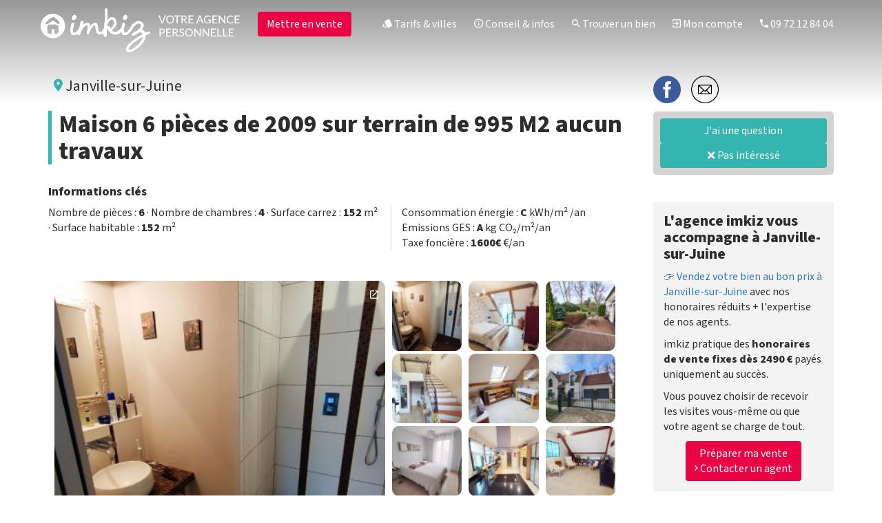

--- FILE ---
content_type: text/html; charset=UTF-8
request_url: https://www.imkiz.com/immo/x2a0aa6c/a-vendre-maison-janville-sur-juine
body_size: 13998
content:
<!DOCTYPE html>
<html lang="fr" xmlns:og="http://ogp.me/ns#">
<head>
  <meta charset="utf-8">
  <meta http-equiv="X-UA-Compatible" content="IE=edge">
  <meta name="viewport" content="width=device-width, initial-scale=1">
    
  <title>Vente  à Janville-sur-Juine (91510) prix : nous contacter - Maison </title>
  <meta property="og:locale" content="fr_FR" />
  <meta name="robots" content="index, follow">
  <meta name="google-site-verification" content="UUvtot2Gdjxycm4fEmaHfIat2pWF3fLEVXJ0Xtm09NE" />
  <meta property="fb:admins" content="100013981749243" />  
  
  <link rel="icon" type="image/png" href="https://www.imkiz.com/img/favicon.png" />
  <meta name="theme-color" content="#34B6B0"/>
  <!-- Agentid : none -->
  <!-- Partner : none -->


  
    <style>@font-face{font-family:'Source Sans 3';font-style:normal;font-weight:400;font-display:swap;src:url(https://fonts.gstatic.com/s/sourcesans3/v18/nwpBtKy2OAdR1K-IwhWudF-R9QMylBJAV3Bo8Ky461EN.ttf) format('truetype')}@font-face{font-family:'Source Sans 3';font-style:normal;font-weight:800;font-display:swap;src:url(https://fonts.gstatic.com/s/sourcesans3/v18/nwpBtKy2OAdR1K-IwhWudF-R9QMylBJAV3Bo8Kw47FEN.ttf) format('truetype')}@font-face{font-family:Material-Design-Iconic-Font;src:url('https://www.imkiz.com/fonts/Material-Design-Iconic-Font.woff2?v=2.2.0') format('woff2'),url('https://www.imkiz.com/fonts/Material-Design-Iconic-Font.woff?v=2.2.0') format('woff'),url('https://www.imkiz.com/fonts/Material-Design-Iconic-Font.ttf?v=2.2.0') format('truetype')}.col-md-6,.col-md-9,.col-sm-12,.col-sm-3,.col-sm-5,.col-sm-6,.col-sm-7,.col-xs-10,.col-xs-12,.col-xs-2,.col-xs-9{position:relative;min-height:1px;padding-right:15px;padding-left:15px}@-ms-viewport{width:device-width}.visible-lg,.visible-md,.visible-sm{display:none!important}.zmdi{display:inline-block;font:14px/1 Material-Design-Iconic-Font;font-size:inherit;text-rendering:auto;-webkit-font-smoothing:antialiased;-moz-osx-font-smoothing:grayscale}.zmdi-hc-2x{font-size:2em}.zmdi-close-circle-o:before{content:'\f134'}.zmdi-labels:before{content:'\f188'}.zmdi-search:before{content:'\f1c3'}.zmdi-sign-in:before{content:'\f1cc'}.zmdi-info-outline:before{content:'\f1f7'}.zmdi-phone:before{content:'\f2be'}.zmdi-facebook-box:before{content:'\f342'}.zmdi-instagram:before{content:'\f34f'}.zmdi-linkedin:before{content:'\f3f8'}html{font-family:sans-serif;-webkit-text-size-adjust:100%;-ms-text-size-adjust:100%}body{margin:0}nav{display:block}a{background-color:transparent}b{font-weight:700}h1{margin:.67em 0;font-size:2em}img{border:0}button,input{margin:0;font:inherit;color:inherit}button{overflow:visible}button{text-transform:none}button{-webkit-appearance:button}button::-moz-focus-inner,input::-moz-focus-inner{padding:0;border:0}input{line-height:normal}*{-webkit-box-sizing:border-box;-moz-box-sizing:border-box;box-sizing:border-box}:after,:before{-webkit-box-sizing:border-box;-moz-box-sizing:border-box;box-sizing:border-box}html{font-size:10px}body{font-family:"Helvetica Neue",Helvetica,Arial,sans-serif;font-size:14px;line-height:1.42857143;color:#333;background-color:#fff}button,input{font-family:inherit;font-size:inherit;line-height:inherit}a{color:#337ab7;text-decoration:none}img{vertical-align:middle}.img-responsive{display:block;max-width:100%;height:auto}.sr-only{position:absolute;width:1px;height:1px;padding:0;margin:-1px;overflow:hidden;clip:rect(0,0,0,0);border:0}h1,h2,h3{font-family:inherit;font-weight:500;line-height:1.1;color:inherit}h1,h2,h3{margin-top:20px;margin-bottom:10px}h1{font-size:36px}h2{font-size:30px}h3{font-size:24px}p{margin:0 0 10px}.text-left{text-align:left}.text-center{text-align:center}ul{margin-top:0;margin-bottom:10px}.container{padding-right:15px;padding-left:15px;margin-right:auto;margin-left:auto}@media (min-width:768px){.container{width:750px}}@media (min-width:992px){.container{width:970px}}@media (min-width:1200px){.container{width:1170px}}.row{margin-right:-15px;margin-left:-15px}.col-md-6,.col-md-9,.col-sm-12,.col-sm-3,.col-sm-4,.col-sm-5,.col-sm-6,.col-sm-7,.col-xs-10,.col-xs-12,.col-xs-2,.col-xs-9{position:relative;min-height:1px;padding-right:15px;padding-left:15px}.col-xs-10,.col-xs-12,.col-xs-2,.col-xs-9{float:left}.col-xs-12{width:100%}.col-xs-10{width:83.33333333%}.col-xs-9{width:75%}.col-xs-2{width:16.66666667%}@media (min-width:768px){.col-sm-12,.col-sm-3,.col-sm-4,.col-sm-5,.col-sm-6,.col-sm-7{float:left}.col-sm-12{width:100%}.col-sm-7{width:58.33333333%}.col-sm-6{width:50%}.col-sm-5{width:41.66666667%}.col-sm-4{width:33.33333333%}.col-sm-3{width:25%}.col-sm-offset-0{margin-left:0}}@media (min-width:992px){.col-md-6,.col-md-9{float:left}.col-md-9{width:75%}.col-md-6{width:50%}.col-md-offset-0{margin-left:0}}.form-control{display:block;width:100%;height:34px;padding:6px 12px;font-size:14px;line-height:1.42857143;color:#555;background-color:#fff;background-image:none;border:1px solid #ccc;border-radius:4px;-webkit-box-shadow:inset 0 1px 1px rgba(0,0,0,.075);box-shadow:inset 0 1px 1px rgba(0,0,0,.075)}.form-control::-moz-placeholder{color:#999;opacity:1}.form-control:-ms-input-placeholder{color:#999}.form-control::-webkit-input-placeholder{color:#999}.form-group{margin-bottom:15px}.btn{display:inline-block;padding:6px 12px;margin-bottom:0;font-size:14px;font-weight:400;line-height:1.42857143;text-align:center;white-space:nowrap;vertical-align:middle;-ms-touch-action:manipulation;touch-action:manipulation;background-image:none;border:1px solid transparent;border-radius:4px}.collapse{display:none}.nav{padding-left:0;margin-bottom:0;list-style:none}.nav>li{position:relative;display:block}.nav>li>a{position:relative;display:block;padding:10px 15px}.navbar{position:relative;min-height:50px;margin-bottom:20px;border:1px solid transparent}.navbar-collapse{padding-right:15px;padding-left:15px;overflow-x:visible;-webkit-overflow-scrolling:touch;border-top:1px solid transparent;-webkit-box-shadow:inset 0 1px 0 rgba(255,255,255,.1);box-shadow:inset 0 1px 0 rgba(255,255,255,.1)}.container>.navbar-collapse,.container>.navbar-header{margin-right:-15px;margin-left:-15px}.navbar-brand{float:left;height:50px;padding:15px;font-size:18px;line-height:20px}.navbar-brand>img{display:block}@media (min-width:768px){.navbar{border-radius:4px}.navbar-header{float:left}.navbar-collapse{width:auto;border-top:0;-webkit-box-shadow:none;box-shadow:none}.navbar-collapse.collapse{display:block!important;height:auto!important;padding-bottom:0;overflow:visible!important}.container>.navbar-collapse,.container>.navbar-header{margin-right:0;margin-left:0}.navbar>.container .navbar-brand{margin-left:-15px}.navbar-toggle{display:none}}.navbar-toggle{position:relative;float:right;padding:9px 10px;margin-top:8px;margin-right:15px;margin-bottom:8px;background-color:transparent;background-image:none;border:1px solid transparent;border-radius:4px}.navbar-toggle .icon-bar{display:block;width:22px;height:2px;border-radius:1px}.navbar-toggle .icon-bar+.icon-bar{margin-top:4px}.navbar-nav{margin:7.5px -15px}.navbar-nav>li>a{padding-top:10px;padding-bottom:10px;line-height:20px}@media (min-width:768px){.navbar-nav{float:left;margin:0}.navbar-nav>li{float:left}.navbar-nav>li>a{padding-top:15px;padding-bottom:15px}.navbar-right{float:right!important;margin-right:-15px}}.navbar-default{background-color:#f8f8f8;border-color:#e7e7e7}.navbar-default .navbar-brand{color:#777}.navbar-default .navbar-nav>li>a{color:#777}.navbar-default .navbar-toggle{border-color:#ddd}.navbar-default .navbar-toggle .icon-bar{background-color:#888}.navbar-default .navbar-collapse{border-color:#e7e7e7}.alert{padding:15px;margin-bottom:20px;border:1px solid transparent;border-radius:4px}.close{float:right;font-size:21px;font-weight:700;line-height:1;color:#000;text-shadow:0 1px 0 #fff;opacity:.2}button.close{-webkit-appearance:none;padding:0;background:0 0;border:0}.modal{position:fixed;top:0;right:0;bottom:0;left:0;z-index:1050;display:none;overflow:hidden;-webkit-overflow-scrolling:touch;outline:0}.modal-dialog{position:relative;width:auto;margin:10px}.modal-content{position:relative;background-color:#fff;-webkit-background-clip:padding-box;background-clip:padding-box;border:1px solid #999;border:1px solid rgba(0,0,0,.2);border-radius:6px;outline:0;-webkit-box-shadow:0 3px 9px rgba(0,0,0,.5);box-shadow:0 3px 9px rgba(0,0,0,.5)}.modal-body{position:relative;padding:15px}@media (min-width:768px){.modal-dialog{width:600px;margin:30px auto}.modal-content{-webkit-box-shadow:0 5px 15px rgba(0,0,0,.5);box-shadow:0 5px 15px rgba(0,0,0,.5)}#footer .col-liens{text-align:left!important;margin-top:25px!important}#footer a{line-height:25px!important}}@media (min-width:992px){.modal-lg{width:900px}}.clearfix:after,.clearfix:before,.container:after,.container:before,.nav:after,.nav:before,.navbar-collapse:after,.navbar-collapse:before,.navbar-header:after,.navbar-header:before,.navbar:after,.navbar:before,.row:after,.row:before{display:table;content:" "}.clearfix:after,.container:after,.nav:after,.navbar-collapse:after,.navbar-header:after,.navbar:after,.row:after{clear:both}.pull-right{float:right!important}.hidden{display:none!important}.visible-lg,.visible-md,.visible-sm,.visible-xs{display:none!important}.visible-xs-inline-block{display:none!important}@media (max-width:767px){.visible-xs{display:block!important}.visible-xs-inline-block{display:inline-block!important}}@media (min-width:992px) and (max-width:1199px){.visible-md{display:block!important}}@media (min-width:1200px){.visible-lg{display:block!important}}@media (min-width:768px) and (max-width:991px){.visible-sm{display:block!important}.hidden-sm{display:none!important}}@media (min-width:992px) and (max-width:1199px){.hidden-md{display:none!important}}@media (min-width:1200px){.hidden-lg{display:none!important}}:root{--underline-intrinsic-width:4;--underline-width:6;--underline-color:#34B6B0;--underline-cap-width:4px;--underline-offset-y:-2px;--underline-padding-x:0.12em}body{font-family:'Source Sans 3';font-size:16px;color:#2d2d2d}@media (max-width:1200px){body{font-size:18px!important}}h2{font-size:22px;font-weight:700}h2.ss_titre_bloc{font-size:2.3rem;font-weight:700;margin-bottom:10px;text-wrap:balance}h3{font-size:22px}.div-souligne a{text-decoration:underline}.btn{font-size:16px}@media (min-width:355px){.navbar-header{margin-right:0!important;margin-left:0!important}}.navbar-default .navbar-collapse{border-width:0!important}@media (max-width:767px){.hidden-xs{display:none!important}.navbar-right li{padding-left:20px}}.navbar-right li{font-size:16px}.vnt-signup{display:inline-block;padding:10px 30px;font-size:18px;color:#fff;font-weight:700;border:2px solid #e80445;box-shadow:3px 3px 10px 0 rgba(0,0,0,.08);perspective:1000px;z-index:1;position:relative;border-radius:5px}.vnt-signup:before{content:"";width:100%;height:100%;background:#e80445;position:absolute;top:0;left:0;z-index:-1;transform-origin:left center 0}.top-block{color:#fff}.top-block h1{font-size:46px;font-weight:700;margin-bottom:20px;margin-top:80px}.bgv{position:absolute;object-fit:cover;z-index:-1;left:0}.bgv,.top-block{width:100%;height:530px}.index-top{margin-top:80px}.top-block a{color:#fff}.d-block{display:inline-block;text-align:left}.top-block h3{font-weight:700;margin-top:10px;margin-bottom:0;font-size:24px}@media (max-width:437px){.xxs{display:inline-block}.index-top{margin-top:80px}}.headericons{width:76px;filter:invert(60%) sepia(69%) saturate(380%) hue-rotate(128deg) brightness(89%) contrast(95%)}#less-click{text-decoration:underline!important}@media (max-width:1200px){.top-block h1{font-size:2.2em}.bgv,.top-block{height:500px}.index-top{margin-top:55px}}@media (max-width:767px){.top-block h1{font-size:33px;margin-bottom:70px;margin-top:10px}.top-block h3{margin-top:10px;font-size:18px}.top-block img{object-position:72%}.bgv,.top-block{height:490px}.mt-10{margin-top:8px}.vnt-signup{font-size:16px}.index-top{margin-top:80px}}#footer .col-liens{text-align:center}#footer .col-liens .barre1{border-top:1px solid #fff;display:inline-block;margin-top:-20px}#footer .col-liens .barre1 ul{margin-bottom:25px}#footer .col-liens .barre1 li{width:auto;display:block}#footer .col-liens .barre1 li.visible-xs{margin:5px}#footer a{color:#fff;line-height:25px}#footer a{font-size:16px}h2.promo{font-size:20px;font-weight:700;margin-top:0;margin-bottom:0}@media screen and (max-width:767px){#footer .col-liens .barre1{margin-top:10px}.mt-10{margin-top:8px}}.bloc_title{font-weight:700;font-size:30px;text-align:center;margin-top:20px;padding-left:15px;padding-right:15px;text-wrap:balance}.mt-10{margin-top:10px}.white-color{color:#fff}#footer ul{list-style:none;padding-left:0}.btn-ikz{background:#34b5b0;color:#fff}.mt-minus{margin-top:-8px}@media (max-width:767px){.bloc_title{font-size:22px}input[type=email]{font-size:16px!important}.xs-btn{margin-left:20px;margin-top:4px}}.xxs{display:none}@media (max-width:437px){.xxs{display:inline-block}}.menu-top{position:fixed;width:100%;z-index:400}.logo-top{position:absolute;z-index:1000}.red-btn-ikz{background:#e80445;color:#fff}.navbar-default{background-color:transparent!important;border:0!important;padding-top:10px}.navbar-default .navbar-nav>li>a{color:#fff!important}.btn-hdr{font-size:16px;margin-top:7px}#menu-top .nav>li>a{padding-left:10px}@media (max-width:1200px){#menu-top .nav>li>a{padding:10px 6px!important}.btn-hdr{margin-top:-10px}#menu-top .navbar-default{padding-top:13px}}@media (max-width:991px){#menu-top .nav>li>a{padding:10px 3px!important}}@media (min-width:768px) and (max-width:991px){.img-tmp{width:110px!important;margin-top:6px}}@media (max-width:767px){#menu-top{min-height:62px}#menu-top .navbar-brand{padding:2px 5px!important}#menu-top .navbar{margin-bottom:0!important}#menu-top .navbar-default{padding-top:2px}#menu-top .nav>li>a{padding:10px 8px!important}}.img-left{float:left!important}#menu-top .navbar-default .navbar-toggle{background-color:#fff!important;margin-left:20px}</style>       

  
       

  
    <link rel="canonical" href="https://www.imkiz.com/immo/x2a0aa6c/a-vendre-maison-janville-sur-juine" />
    <meta property="og:title" content="Maison 6 pièces de 2009 sur terrain de 995 M2 aucun travaux, Janville-sur-Juine" />
    <meta property="og:type" content="website" />
    <meta property="og:description" content="Dans un environnement calme et arboré sur la commune de Janville sur Juine nous vous proposons une superbe maison récente (2009) de 152 m² sur un terrain de 995m². Elle se compose: - d&#039;une entrée...">
    <meta name="description" content="Dans un environnement calme et arboré sur la commune de Janville sur Juine nous vous proposons une superbe maison récente (2009) de 152 m² sur un terrain de 995m². Elle se compose: - d&#039;une entrée...">
    <meta property="og:url" content="https://www.imkiz.com/immo/x2a0aa6c/a-vendre-maison-janville-sur-juine" />
    <meta property="og:image" content="https://images.imkiz.com/4959/8871672320183382.jpg" />
    <meta property="og:image:secure_url" content="https://images.imkiz.com/4959/8871672320183382.jpg" />

    <meta name="twitter:image" content="https://images.imkiz.com/4959/8871672320183382.jpg" />
    <meta name="twitter:card" content="summary_large_image" />
    <meta name="twitter:description" content="Dans un environnement calme et arboré sur la commune de Janville sur Juine nous vous proposons une superbe maison récente (2009) de 152 m² sur un terrain de 995m². Elle se compose: - d&#039;une entrée..." />
    <meta name="twitter:title" content="Maison 6 pièces de 2009 sur terrain de 995 M2 aucun travaux, Janville-sur-Juine"/>

  
  
  <!--
   _           _    _
  (_)         | |  (_)
   _ _ __ ___ | | ___ ____
  | | '_ ` _ \| |/ / |_  /
  | | | | | | |   <| |/ /
  |_|_| |_| |_|_|\_\_/___|


  VOTRE AGENT IMMOBILIER
  HONORAIRES FIXES
  PAS DE COMMISSION EN %

  Envie de travailler pour nous ?
  Contactez nous : jobs[ à ]imkiz.com
  Des questions sur nos offres, notre concept ?
  contact[ à ]imkiz.com  -->

  
        <script async defer src="https://www.googletagmanager.com/gtag/js?id=G-YCHVVSEBKC"></script>
    <script async defer>
      window.dataLayer = window.dataLayer || [];
      function gtag(){dataLayer.push(arguments);}
      gtag('js', new Date());

      gtag('config', 'G-YCHVVSEBKC');

      gtag('consent', 'default', {
        'ad_storage': 'denied',
        'ad_user_data': 'denied',
        'ad_personalization': 'denied',
        'analytics_storage': 'granted'
      });

    </script>

        <script async defer type="text/javascript">
      var _paq = _paq || [];
      _paq.push(['trackPageView']);
      _paq.push(['enableLinkTracking']);
      _paq.push(['enableHeartBeatTimer', 10]);
      _paq.push(['trackVisibleContentImpressions']);
      (function() {
        var u = "//traffic.imkiz.com/";
        _paq.push(['setTrackerUrl', u+'piwik.php']);
        _paq.push(['setSiteId', '1']);
        var d=document, g=d.createElement('script'), s=d.getElementsByTagName('script')[0];
        g.type='text/javascript'; g.async=true; g.defer=true; g.src=u+'piwik.js'; s.parentNode.insertBefore(g,s);
      })();
    </script>

            <script async defer type="text/javascript">
        (function(c,l,a,r,i,t,y){
            c[a]=c[a]||function(){(c[a].q=c[a].q||[]).push(arguments)};
            t=l.createElement(r);t.async=1;t.src="https://www.clarity.ms/tag/"+i;
            y=l.getElementsByTagName(r)[0];y.parentNode.insertBefore(t,y);
        })(window, document, "clarity", "script", "78qg72a6kx");
    </script>
    
        <script async defer>(function(w,d,t,r,u){var f,n,i;w[u]=w[u]||[],f=function(){var o={ti:"56373687"};o.q=w[u],w[u]=new UET(o),w[u].push("pageLoad")},n=d.createElement(t),n.src=r,n.async=1,n.onload=n.onreadystatechange=function(){var s=this.readyState;s&&s!=="loaded"&&s!=="complete"||(f(),n.onload=n.onreadystatechange=null)},i=d.getElementsByTagName(t)[0],i.parentNode.insertBefore(n,i)})(window,document,"script","//bat.bing.com/bat.js","uetq");</script> 

  
    <script async defer type="text/javascript" src="https://www.imkiz.com/js/tp.widget.bootstrap.min.js">
  </script>
  
<link rel="preconnect" href="https://fonts.googleapis.com">
<link rel="preload" href="https://fonts.googleapis.com/css2?family=Source+Sans+3:wght@400;800&display=swap" as="style" onload="this.onload=null;this.rel='stylesheet'">
<noscript><link rel="stylesheet" href="https://fonts.googleapis.com/css2?family=Source+Sans+3:wght@400;800&display=swap"></noscript>
<link rel="preload" href="/css/material-design-iconic-font.min.css" as="style" onload="this.onload=null;this.rel='stylesheet'">
<noscript><link rel="stylesheet" href="/css/material-design-iconic-font.min.css"></noscript>

<link rel="preload" href="/front/css/bootstrap.min.css" as="style" onload="this.onload=null;this.rel='stylesheet'">
<noscript><link rel="stylesheet" href="/front/css/bootstrap.min.css"></noscript>
<link rel="preload" href="/front/css/style.min.css" as="style" onload="this.onload=null;this.rel='stylesheet'">
<noscript><link rel="stylesheet" href="/front/css/style.min.css"></noscript>
<link rel="preload" href="https://ajax.googleapis.com/ajax/libs/jqueryui/1.11.4/themes/smoothness/jquery-ui.css" as="style" onload="this.onload=null;this.rel='stylesheet'">
<noscript><link rel="stylesheet" href="https://ajax.googleapis.com/ajax/libs/jqueryui/1.11.4/themes/smoothness/jquery-ui.css"></noscript>





  <link  href="/css/nanogallery2.min.css" rel="stylesheet" type="text/css">


</head>
<body>


  
<div id="menu-top" class="menu-top">
  <div class="container">
    <div id="top-header" class="row">
          <a href="https://www.imkiz.com/">
      <div class="logo-top hidden-xs">
        <img class="logo-home img-left img-tmp" src="https://www.imkiz.com/img/ikz-logo-lg.png" width="167" alt="imkiz : votre agent immobilier sans commission en %">
        <img class="logo-home hidden-sm hidden-md" src="https://www.imkiz.com/img/ikz-txt-lg.png" alt="imkiz : votre agent immobilier sans commission en %">
      </div>
      </a>
    
    <nav class="navbar navbar-right navbar-default">
      <div class="container">

        <div class="navbar-header">

          <a class="navbar-brand visible-xs-inline-block" href="javascript:void(0)" title="votre votre agent immobilier sans commission en %">
            <img onclick="javascript:location.href = 'https://www.imkiz.com/'" src="https://www.imkiz.com/img/ikz-logo-xs.png" alt="imkiz : votre agent immobilier sans commission en %" id="small_logo" class="img-left logo-home" width="108" height="48">
            <img onclick="javascript:location.href = 'https://www.imkiz.com/'" class="logo-home txt-logo hidden" src="https://www.imkiz.com/img/ikz-txt-xs.png" alt="imkiz : votre agence immobilière en ligne 100% proche de vous" width="87" height="48">
          </a>

          <button id="menu-btn" type="button" class="navbar-toggle collapsed pull-right" data-toggle="collapse" data-target="#bs-example-navbar-collapse-1" aria-expanded="false">
            <span class="sr-only">Toggle navigation</span>
            <span class="icon-bar"></span>
            <span class="icon-bar"></span>
            <span class="icon-bar"></span>
          </button>

          <span id="load-btn" class="hidden-xxl hidden-xl hidden-lg hidden-md hidden-sm pull-right"></span>

        </div>
        <input type="hidden" id="rg" value="0"  data-logme="0" data-signup="0" />

        <div class="collapse navbar-collapse" id="bs-example-navbar-collapse-1">
          <ul class="nav navbar-nav navbar-right">

                                        <li><a style="padding-top: 0px;" href='https://www.imkiz.com/vente-immobiliere-sans-commission'><button class="btn red-btn-ikz btn-hdr xs-btn mt-minus" style="margin-right: 20px; transition: opacity 250ms; opacity: 100;" onclick="trackTransversal('header');">Mettre en vente</button></a> </li>
            
            <li><a href="https://www.imkiz.com/agence-immobiliere-prix-fixe" title="Vente immobilière à prix fixe sans commission en % partout en France"><i class="zmdi zmdi-labels"></i> Tarifs & villes</a></li>
            <li><a href="https://www.imkiz.com/conseils" title="Nos conseils pour vendre ou louer son bien rapidement"><i class="zmdi zmdi-info-outline"></i> Conseil & infos</a></li>
            <li><a href="https://www.imkiz.com/recherche-annonce-immobiliere" title="chercher un bien"><i class="zmdi zmdi-search"></i> Trouver un bien</a></li>
            <li><a href="https://www.imkiz.com/connexion"><i class="zmdi zmdi-sign-in"></i> Mon compte</a></li>

            <li class="hidden-sm"><a href="tel:09 72 12 84 04"><i class="zmdi zmdi-phone hidden-sm"></i>  09 72 12 84 04</a></li>
          </ul>
        </div>
      </div>
    </nav>
    
</div>
</div>
</div><script>

    var image_root = 'https://images.imkiz.com/4959/';
    var open_video = false;

    function gtag_report_conversion(url) {
      var callback = function () {
        if (typeof(url) != 'undefined') {
          window.location = url;
        }
      };
      gtag('event', 'conversion', {
          'send_to': 'AW-1071445292/3iU0CPm7k84DEKzq8_4D',
          'event_callback': callback
      });
      return false;
    }


var btoken = 'Gl81IVD2bgVYLgXPU9HkpPGswgarutnJXYrVeWjjTc1Wxk1OXwAio4oUt_fV8IU';</script>

<link rel="stylesheet" href="/front/css/style_annonces.css">
<script type="application/ld+json">
    {"@context":"https://schema.org","@type":"Offer","name":"Maison 6 pièces de 2009 sur terrain de 995 M2 aucun travaux","description":"Dans un environnement calme et arboré  sur la commune de Janville sur Juine nous vous proposons une superbe maison récente (2009) de 152 m² sur un terrain de 995m².\n\n Elle se compose:\n- d'une entrée\n- d'un vaste séjour / salle à manger avec poele à bois\n- une cuisine ouverte équipée, donnant sur le séjour\n- une première chambre de 10m² avec salle d'eau\n- une buanderie\n- un WC\n\nà l'étage, vous découvrez:\n- un palier\n- trois chambres de 15m² chacune environ\n- une salle de bain\n- un WC\nChauffage au sol par pompe à chaleur air eau , volets roulants ,portail et porte garage motorisés . \nUn garage double complète ce bien unique.\n\nLa localisation est idéale, à proximité immédiate:\n- des commerces et commodités\n- école, collège, lycée\n- pharmacie et médecins\n- 8min en voiture de la gare RER C de Lardy","url":"https://www.imkiz.com/immo/x2a0aa6c/a-vendre-maison-janville-sur-juine","price":"Nous contacter","priceCurrency":"EUR","availability":"https://schema.org/ForSale","validFrom":"2022-12-30 10:57:47","businessFunction":"https://schema.org/ForSale","itemOffered":{"@type":"House","name":"Maison 6 pièces de 2009 sur terrain de 995 M2 aucun travaux","description":"Dans un environnement calme et arboré  sur la commune de Janville sur Juine nous vous proposons une superbe maison récente (2009) de 152 m² sur un terrain de 995m².\n\n Elle se compose:\n- d'une entrée\n- d'un vaste séjour / salle à manger avec poele à bois\n- une cuisine ouverte équipée, donnant sur le séjour\n- une première chambre de 10m² avec salle d'eau\n- une buanderie\n- un WC\n\nà l'étage, vous découvrez:\n- un palier\n- trois chambres de 15m² chacune environ\n- une salle de bain\n- un WC\nChauffage au sol par pompe à chaleur air eau , volets roulants ,portail et porte garage motorisés . \nUn garage double complète ce bien unique.\n\nLa localisation est idéale, à proximité immédiate:\n- des commerces et commodités\n- école, collège, lycée\n- pharmacie et médecins\n- 8min en voiture de la gare RER C de Lardy","address":{"@type":"PostalAddress","postalCode":"91510","addressLocality":"Janville-sur-Juine","addressRegion":"Île-de-France","addressCountry":"FR"},"geo":{"@type":"GeoCoordinates","latitude":"48.5138941617944","longitude":"2.2477344088419926"},"numberOfRooms":"6","numberOfBedrooms":"4","image":"https://images.imkiz.com/4959/8871672320183382.jpg","floorSize":{"@type":"QuantitativeValue","value":"152","unitCode":"MTK"}},"seller":{"@type":"RealEstateAgent","name":"imkiz","address":{"@type":"PostalAddress","postalCode":"91510","addressLocality":"Janville-sur-Juine","addressRegion":"Île-de-France","addressCountry":"FR"},"telephone":null,"email":""}}</script>
<div id="presentation" class="immo">
</div>

<div class="container myFnt immo">
    <div class="row">

                <div class="col-xs-12 col-sm-12 col-md-8 col-lg-9">
                        <div class="row">

                <!-- Adresse du Bien -->
                <div class="col-lg-7 col-md-8 col-sm-8 col-xs-12">

                    <span class="f1 pt-6 xs-mt-10"> &nbsp; <i class="zmdi zmdi-pin" style="color:#34B5B0;"></i> Janville-sur-Juine</span><br>                </div>

                <div class="col-xs-12">
                    <div style="margin-top:10px; border-left: 5px solid #34B5B0; padding-left: 10px"><h1 class="annonce-title"><b>Maison 6 pièces de 2009 sur terrain de 995 M2 aucun travaux</b></h1></div>                </div>
            </div>

            <!-- Détails et Charges du Bien -->
            <div class="row mt-10">

                <!-- Détails -->
                <h4 style="padding-left: 15px;"><b>Informations clés</b>
                                    </h4>
                <div class="col-sm-7 f5" >
                    Nombre de pièces : <b>6</b> · Nombre de chambres : <b>4</b> · Surface carrez : <b>152</b>&nbsp;m² · Surface habitable : <b>152</b>&nbsp;m²                                    </div>

                <!-- Charges -->
                <div class="col-sm-5 xs-mt-10 f5 trait">
                    Consommation énergie : <b>C</b>&nbsp;kWh/m²
/an<br>Emissions GES : <b>A</b>&nbsp;kg CO₂/m²/an<br>Taxe foncière : <b>1600€</b>&nbsp;€/an<br>                </div>
            </div>

            <br><br class="hidden-xs">

            

            <!-- IMAGES-->
            <div class="row img-ctnt text-right">
                <div class="col-md-7 text-center gmi1 img-ctnr" style="margin-bottom: 15px;">
                    
                    <div class="coin hidden-xs">
                        <i class="zmdi zmdi-open-in-new"></i>
                    </div>
                    <a id="view" href="#nanogallery/slide/0/1">
                        <img width="100%"
                             height="100%"
                             src="https://images.imkiz.com/4959/8871672320183382.jpg"
                             class="mb-4 mimg gmi"
                             id="showi"
                             data-name=""
                             data-k="1"
                             alt=""
                             style="border-radius: 10px; background-color: #EEEEEE;">
                    </a>         

                </div>

                <div class="col-md-5" style="padding-left: 0px !important; margin-bottom: 15px;">
                                                    <div class="col-xs-3 col-md-4 text-center col-pd-2 im1">
                                    <img width="96" height="96" class="mb-4 my-img" src="https://images.imkiz.com/4959/thumbs/8871672320183382.jpg" style="border-radius: 10px; background-color: #EEEEEE; width: 100%; height: 100%;" data-nom="8871672320183382.jpg" data-description="" data-k="1">
                                </div>
                                                                <div class="col-xs-3 col-md-4 text-center col-pd-2 im2">
                                    <img width="96" height="96" class="mb-4 my-img" src="https://images.imkiz.com/4959/thumbs/3361673012538243.jpg" style="border-radius: 10px; background-color: #EEEEEE; width: 100%; height: 100%;" data-nom="3361673012538243.jpg" data-description="" data-k="2">
                                </div>
                                                                <div class="col-xs-3 col-md-4 text-center col-pd-2 im3">
                                    <img width="96" height="96" class="mb-4 my-img" src="https://images.imkiz.com/4959/thumbs/1171673012599148.jpg" style="border-radius: 10px; background-color: #EEEEEE; width: 100%; height: 100%;" data-nom="1171673012599148.jpg" data-description="" data-k="3">
                                </div>
                                <div class="clearfix visible-md visible-lg"></div>                                <div class="col-xs-3 col-md-4 text-center col-pd-2 im4">
                                    <img width="96" height="96" class="mb-4 my-img" src="https://images.imkiz.com/4959/thumbs/1071673012648986.jpg" style="border-radius: 10px; background-color: #EEEEEE; width: 100%; height: 100%;" data-nom="1071673012648986.jpg" data-description="" data-k="4">
                                </div>
                                <div class="clearfix visible-xs visible-sm"></div>                                <div class="col-xs-3 col-md-4 text-center col-pd-2 im5">
                                    <img width="96" height="96" class="mb-4 my-img" src="https://images.imkiz.com/4959/thumbs/7281673012689724.jpg" style="border-radius: 10px; background-color: #EEEEEE; width: 100%; height: 100%;" data-nom="7281673012689724.jpg" data-description="" data-k="5">
                                </div>
                                                                <div class="col-xs-3 col-md-4 text-center col-pd-2 im6">
                                    <img width="96" height="96" class="mb-4 my-img" src="https://images.imkiz.com/4959/thumbs/1571673012736600.jpg" style="border-radius: 10px; background-color: #EEEEEE; width: 100%; height: 100%;" data-nom="1571673012736600.jpg" data-description="" data-k="6">
                                </div>
                                <div class="clearfix visible-md visible-lg"></div>                                <div class="col-xs-3 col-md-4 text-center col-pd-2 im7">
                                    <img width="96" height="96" class="mb-4 my-img" src="https://images.imkiz.com/4959/thumbs/7251673012767391.jpg" style="border-radius: 10px; background-color: #EEEEEE; width: 100%; height: 100%;" data-nom="7251673012767391.jpg" data-description="" data-k="7">
                                </div>
                                                                <div class="col-xs-3 col-md-4 text-center col-pd-2 im8">
                                    <img width="96" height="96" class="mb-4 my-img" src="https://images.imkiz.com/4959/thumbs/182167301280143.jpg" style="border-radius: 10px; background-color: #EEEEEE; width: 100%; height: 100%;" data-nom="182167301280143.jpg" data-description="" data-k="8">
                                </div>
                                <div class="clearfix visible-xs visible-sm"></div>                                <div class="col-xs-3 col-md-4 text-center col-pd-2 im9">
                                    <img width="96" height="96" class="mb-4 my-img" src="https://images.imkiz.com/4959/thumbs/8941673012833292.jpg" style="border-radius: 10px; background-color: #EEEEEE; width: 100%; height: 100%;" data-nom="8941673012833292.jpg" data-description="" data-k="9">
                                </div>
                                <div class="clearfix visible-md visible-lg"></div>                                <div class="col-xs-3 col-md-4 text-center col-pd-2 im10">
                                    <img width="96" height="96" class="mb-4 my-img" src="https://images.imkiz.com/4959/thumbs/8861673012851698.jpg" style="border-radius: 10px; background-color: #EEEEEE; width: 100%; height: 100%;" data-nom="8861673012851698.jpg" data-description="" data-k="10">
                                </div>
                                                                <div class="col-xs-3 col-md-4 text-center col-pd-2 im11">
                                    <img width="96" height="96" class="mb-4 my-img" src="https://images.imkiz.com/4959/thumbs/4031673012881246.jpg" style="border-radius: 10px; background-color: #EEEEEE; width: 100%; height: 100%;" data-nom="4031673012881246.jpg" data-description="" data-k="11">
                                </div>
                                                                <div class="col-xs-3 col-md-4 text-center col-pd-2 im12">
                                    <img width="96" height="96" class="mb-4 my-img" src="https://images.imkiz.com/4959/thumbs/8051673012897493.jpg" style="border-radius: 10px; background-color: #EEEEEE; width: 100%; height: 100%;" data-nom="8051673012897493.jpg" data-description="" data-k="12">
                                </div>
                                <div class="clearfix visible-xs visible-sm"></div><div class="clearfix visible-md visible-lg"></div>                                <div class="col-xs-3 col-md-4 text-center col-pd-2 im13">
                                    <img width="96" height="96" class="mb-4 my-img" src="https://images.imkiz.com/4959/thumbs/3641673014590819.jpg" style="border-radius: 10px; background-color: #EEEEEE; width: 100%; height: 100%;" data-nom="3641673014590819.jpg" data-description="" data-k="13">
                                </div>
                                                </div>
            </div>

            <div id="slide" class="hidden" data-nanogallery2>
                                            <a class="nano1" href="https://images.imkiz.com/4959/originals/8871672320183382.jpg" data-ngthumb="https://images.imkiz.com/4959/thumbs/8871672320183382.jpg" ></a>
                                                        <a class="nano2" href="https://images.imkiz.com/4959/originals/3361673012538243.jpg" data-ngthumb="https://images.imkiz.com/4959/thumbs/3361673012538243.jpg" ></a>
                                                        <a class="nano3" href="https://images.imkiz.com/4959/originals/1171673012599148.jpg" data-ngthumb="https://images.imkiz.com/4959/thumbs/1171673012599148.jpg" ></a>
                                                        <a class="nano4" href="https://images.imkiz.com/4959/originals/1071673012648986.jpg" data-ngthumb="https://images.imkiz.com/4959/thumbs/1071673012648986.jpg" ></a>
                                                        <a class="nano5" href="https://images.imkiz.com/4959/originals/7281673012689724.jpg" data-ngthumb="https://images.imkiz.com/4959/thumbs/7281673012689724.jpg" ></a>
                                                        <a class="nano6" href="https://images.imkiz.com/4959/originals/1571673012736600.jpg" data-ngthumb="https://images.imkiz.com/4959/thumbs/1571673012736600.jpg" ></a>
                                                        <a class="nano7" href="https://images.imkiz.com/4959/originals/7251673012767391.jpg" data-ngthumb="https://images.imkiz.com/4959/thumbs/7251673012767391.jpg" ></a>
                                                        <a class="nano8" href="https://images.imkiz.com/4959/originals/182167301280143.jpg" data-ngthumb="https://images.imkiz.com/4959/thumbs/182167301280143.jpg" ></a>
                                                        <a class="nano9" href="https://images.imkiz.com/4959/originals/8941673012833292.jpg" data-ngthumb="https://images.imkiz.com/4959/thumbs/8941673012833292.jpg" ></a>
                                                        <a class="nano10" href="https://images.imkiz.com/4959/originals/8861673012851698.jpg" data-ngthumb="https://images.imkiz.com/4959/thumbs/8861673012851698.jpg" ></a>
                                                        <a class="nano11" href="https://images.imkiz.com/4959/originals/4031673012881246.jpg" data-ngthumb="https://images.imkiz.com/4959/thumbs/4031673012881246.jpg" ></a>
                                                        <a class="nano12" href="https://images.imkiz.com/4959/originals/8051673012897493.jpg" data-ngthumb="https://images.imkiz.com/4959/thumbs/8051673012897493.jpg" ></a>
                                                        <a class="nano13" href="https://images.imkiz.com/4959/originals/3641673014590819.jpg" data-ngthumb="https://images.imkiz.com/4959/thumbs/3641673014590819.jpg" ></a>
                                        </div>

            <input type="hidden" id="nbk" value="13">

            <br class="hidden-xs">

            
            <!-- Partie DESCRIPTION -->
            <div class="row mt-10">
                <div class="col-xs-12 f5" style="text-align: justify;">
                    <div style="padding: 10px; background-color: #fafafa; white-space: pre-line;">Dans un environnement calme et arboré  sur la commune de Janville sur Juine nous vous proposons une superbe maison récente (2009) de 152 m² sur un terrain de 995m².

 Elle se compose:
- d'une entrée
- d'un vaste séjour / salle à manger avec poele à bois
- une cuisine ouverte équipée, donnant sur le séjour
- une première chambre de 10m² avec salle d'eau
- une buanderie
- un WC

à l'étage, vous découvrez:
- un palier
- trois chambres de 15m² chacune environ
- une salle de bain
- un WC
Chauffage au sol par pompe à chaleur air eau , volets roulants ,portail et porte garage motorisés . 
Un garage double complète ce bien unique.

La localisation est idéale, à proximité immédiate:
- des commerces et commodités
- école, collège, lycée
- pharmacie et médecins
- 8min en voiture de la gare RER C de Lardy</div>
                </div>
            </div>

            <span class="hidden-sm hidden-lg hidden-xl"></span>

                        
                            <div class="row f4">
                    <!-- MAP du bien -->
                    <div class="col-xs-12 xs-mt-10">
                    <br>
                    <img width='100%' style='border-radius: 10px;' src='https://maps.googleapis.com/maps/api/staticmap?center=48.5138941617944,2.2477344088419926&zoom=16&size=600x200&scale=2&maptype=roadmap&style=feature:poi|visibility:off&center=48.5138941617944,2.2477344088419926&key=AIzaSyBp-pQlEIk2xX-5fPqT69nFwkOoxI1tPbY' title='Vue environnante'>                    <small>Vue de proximité. Contactez-nous pour l'emplacement exact</small>
                    </div>
                </div>
            
            
            
                                    <div>
                <p class="f5" style="margin-top: 10px; padding: 10px; background-color: #eeeeee; border-radius: 10px;">🗺️ <a href='/recherche-annonce-immobiliere/rech/48,5138941617944_2,2477344088419926_Janville-sur-Juine_0_1_0_121_0' rel='nofollow noopener noreferrer'>Voir d'autres annonces similaires à proximité</a></p>
            </div>
            
        
        </div>

                <div class="col-xs-12 xs-mt-10 col-sm-12 col-md-4 col-lg-3 flex-container rightside">

                        <!-- Boutons Partager -->
            <div id="partager" class="form-inline">

                <a href="http://www.facebook.com/share.php?u=https%3A%2F%2Fwww.imkiz.com%2Fimmo%2Fx2a0aa6c%2Fa-vendre-maison-janville-sur-juine"
                   target="_blank">
                    <img src="https://www.imkiz.com/front/img/facebook.png"
                         width='40' alt="Partager sur Facebook" />
                </a>
                &nbsp;

                <span class="hidden-xs">&nbsp;</span>
                <!-- Envoi par e-mail -->
                <a href="mailto:?subject=Une annonce qui peut vous intéresser &body=Bonjour, %0D%0A%0D%0AJ&#039;ai trouvé cette annonce. %0D%0AVoici le lien : https://www.imkiz.com/immo/x2a0aa6c/a-vendre-maison-janville-sur-juine %0D%0A%0D%0A Bonne journée"
                   rel="nofollow"
                   title="Envoyer par mail"
                   onclick="javascript:_paq.push(['trackEvent', 'partageBien', 'mail']);">
                    <img class="" src="https://www.imkiz.com/img/envelope-outlined.png" width='40'/> <!-- my-icon -->
                </a>

                
                <br>
                <br>
            </div>
            
        
                        <div id="immo-footer" class="vfooter" data-token="x2a0aa6c">
            <button id="immo-footer-main-close" class="close hidden" style="padding-right: 10px;">&times;</button>
            <div id="immo-footer-main" class="col">

                
                <div class="row immo-footer-buttons">
                                        <button id="if-btn-quest" class="footer-ctrl btn btn-ikz pull-left">
                        <span class="desktop-text">J'ai une question</span>
                        <span class="mobile-text">Question ?</span>
                    </button>
                    <button id="if-btn-noint" class="footer-ctrl btn btn-ikz pull-right">
                        <span class="desktop-text">❌ Pas intéressé</span>
                        <span class="mobile-text">Pas intéressé</span>
                    </button>
                </div>
                <div id="immo-footer-cpl" class="hidden-immo-cpl">
                    <div class="row text-left" style="margin: 0px; padding: 5px 12px; font-size: 16px;">
                        <span id="txt">txt</span>
                    </div>
                    <div class="row" style="margin: 0px; padding: 0px 10px;">
                        <input id="immo-footer-txt" class="immo-footer-form" type="text">
                    </div>
                                        <div class="row text-left" style="margin: 0px; padding: 5px 12px; font-size: 16px;">
                        Vos coordonnées pour vous recontacter :
                    </div>
                    <div class="row" style="margin: 0px; padding: 0px 10px; display: flex; align-items: center;">
                        <span style="margin-right: 10px;">Email&nbsp;:</span><input id="immo-footer-email" class="immo-footer-form" type="text">
                    </div>
                    <div class="row" style="margin: 0px; padding: 0px 10px; display: flex; align-items: center;">
                        <span style="margin-right: 10px;">Tél&nbsp;:</span><input id="immo-footer-tel" class="immo-footer-form" type="text">
                    </div>
                                        <div class="row" style="margin: 0px; padding: 5px 10px;">
                        <button id="immo-footer-close" class="btn red-btn-ikz pull-left">Fermer</button>            
                        <button id="immo-footer-send" class="btn btn-ikz pull-right" disabled>Envoyer</button>
                    </div>
                </div>
            </div>
        </div>
        
        <span class="hidden-xs"></span>
        <div class='bottombox'><h3>L'agence imkiz vous accompagne à Janville-sur-Juine</h3><p><a href='https://www.imkiz.com/agence-immobiliere-prix-fixe/ile-de-france/essonne/janville-sur-juine'>👉 Vendez votre bien au bon prix à Janville-sur-Juine</a> avec nos honoraires réduits + l'expertise de nos agents.</p>
        <p>imkiz pratique des <b>honoraires de vente fixes dès 2490&nbsp;€</b> payés uniquement au succès.</p><p>Vous pouvez choisir de recevoir les visites vous-même ou que votre agent se charge de tout.</p><div style='text-align: center;'><a href='/inscription/vente'><button class='btn red-btn-ikz' onclick='trackTransversal("100")'>Préparer ma vente<br><i class='zmdi zmdi-chevron-right'></i> Contacter un agent</button></a></div></div>        <div class='col-xs-12 trustpilot_onboard' style='height: 28px; width: 100%; color: #000000; text-align: center; font-size: 14px;'>
							<span class='hidden-xs' style='padding: 0px 5px 0px 5px;'>Nos clients témoignent</span>
							<span class='hidden-xs' style='font-size: 22px; padding: 0px 5px 0px 5px;'>Excellent</span><a href='https://fr.trustpilot.com/review/www.imkiz.com?utm_medium=trustbox&utm_source=Horizontal' target='_blank'><img src='/front/img/trustpilot_ratings_5stars.svg' alt='imkiz est noté 4,8 sur 5 sur Trustpilot' style='height: 24px; vertical-align: text-bottom; padding: 0px 5px 0px 5px;'></a><span class='hidden-xs' style='padding: 0px 5px 0px 5px;'>4,8 sur 5 basé sur 724 avis</span><a href='https://fr.trustpilot.com/review/www.imkiz.com?utm_medium=trustbox&utm_source=Horizontal' target='_blank'><img src='/front/img/trustpilot_brandmark_gr-blk.svg' alt='La page imkiz sur Trustpilot' style='height: 20px; vertical-align: sub; padding: 0px 5px 0px 5px;'></a></div>        </div>
    </div>
</div>

<form id="frm" action="" method="post">
    <input type="hidden" name="cli" value="0" />
    <input type="hidden" name="page" value="&lt;span class=&quot;f1&quot;&gt;&amp;nbsp;&lt;i class=&quot;zmdi zmdi-pin&quot; style=&quot;color:#34B5B0;&quot;&gt;&lt;/i&gt; Janville-sur-Juine&lt;/span&gt;&lt;br&gt;&lt;div style=&quot;border-left: 5px solid #34B5B0; padding-left: 10px&quot;&gt;&lt;h1 class=&quot;annonce-title&quot;&gt;&lt;b&gt;Maison 6 pi&egrave;ces de 2009 sur terrain de 995 M2 aucun travaux&lt;/b&gt;&lt;/h1&gt;&lt;/div&gt;&lt;div class=&quot;row&quot;&gt;
                                    &lt;div class=&quot;col-xs-5&quot; &gt;Nombre de pi&egrave;ces : &lt;b&gt;6&lt;/b&gt; &middot; Nombre de chambres : &lt;b&gt;4&lt;/b&gt; &middot; Surface carrez : &lt;b&gt;152&lt;/b&gt;&amp;nbsp;m&sup2; &middot; Surface habitable : &lt;b&gt;152&lt;/b&gt;&amp;nbsp;m&sup2;&lt;br&gt;&lt;/div&gt;
                                &lt;div class=&quot;col-xs-5 trait&quot;&gt;Consommation &eacute;nergie : &lt;b&gt;C&lt;/b&gt;&amp;nbsp;kWh/m&sup2;
/an&lt;br&gt;Emissions GES : &lt;b&gt;A&lt;/b&gt;&amp;nbsp;kg CO₂/m&sup2;/an&lt;br&gt;Taxe fonci&egrave;re : &lt;b&gt;1600&euro;&lt;/b&gt;&amp;nbsp;&euro;/an&lt;br&gt;&lt;/div&gt;&lt;/div&gt;" />
    <input type="hidden" name="img" value="&lt;div class=&quot;col-xs-5 text-center&quot;&gt;
                                                &lt;div class=&quot;une-img&quot;&gt;
                                                    &lt;img src=&quot;https://images.imkiz.com/4959/8871672320183382.jpg&quot; height=&quot;190&quot; class=&quot;mb-10&quot; /&gt;&lt;br&gt;
                                                    &lt;span class=&quot;ln-100&quot;&gt;&lt;/span&gt;
                                                &lt;/div&gt;
                                            &lt;/div&gt;&lt;div class=&quot;col-xs-5 text-center&quot;&gt;
                                                &lt;div class=&quot;une-img&quot;&gt;
                                                    &lt;img src=&quot;https://images.imkiz.com/4959/3361673012538243.jpg&quot; height=&quot;190&quot; class=&quot;mb-10&quot; /&gt;&lt;br&gt;
                                                    &lt;span class=&quot;ln-100&quot;&gt;&lt;/span&gt;
                                                &lt;/div&gt;
                                            &lt;/div&gt;&lt;div class=&quot;clearfix&quot; style=&quot;margin-bottom: 240px&quot;&gt;&lt;/div&gt;&lt;div class=&quot;col-xs-5 text-center&quot;&gt;
                                                &lt;div class=&quot;une-img&quot;&gt;
                                                    &lt;img src=&quot;https://images.imkiz.com/4959/1171673012599148.jpg&quot; height=&quot;190&quot; class=&quot;mb-10&quot; /&gt;&lt;br&gt;
                                                    &lt;span class=&quot;ln-100&quot;&gt;&lt;/span&gt;
                                                &lt;/div&gt;
                                            &lt;/div&gt;&lt;div class=&quot;col-xs-5 text-center&quot;&gt;
                                                &lt;div class=&quot;une-img&quot;&gt;
                                                    &lt;img src=&quot;https://images.imkiz.com/4959/1071673012648986.jpg&quot; height=&quot;190&quot; class=&quot;mb-10&quot; /&gt;&lt;br&gt;
                                                    &lt;span class=&quot;ln-100&quot;&gt;&lt;/span&gt;
                                                &lt;/div&gt;
                                            &lt;/div&gt;&lt;div class=&quot;clearfix&quot; style=&quot;margin-bottom: 240px&quot;&gt;&lt;/div&gt;&lt;div class=&quot;col-xs-5 text-center&quot;&gt;
                                                &lt;div class=&quot;une-img&quot;&gt;
                                                    &lt;img src=&quot;https://images.imkiz.com/4959/7281673012689724.jpg&quot; height=&quot;190&quot; class=&quot;mb-10&quot; /&gt;&lt;br&gt;
                                                    &lt;span class=&quot;ln-100&quot;&gt;&lt;/span&gt;
                                                &lt;/div&gt;
                                            &lt;/div&gt;&lt;div class=&quot;col-xs-5 text-center&quot;&gt;
                                                &lt;div class=&quot;une-img&quot;&gt;
                                                    &lt;img src=&quot;https://images.imkiz.com/4959/1571673012736600.jpg&quot; height=&quot;190&quot; class=&quot;mb-10&quot; /&gt;&lt;br&gt;
                                                    &lt;span class=&quot;ln-100&quot;&gt;&lt;/span&gt;
                                                &lt;/div&gt;
                                            &lt;/div&gt;&lt;div class=&quot;clearfix&quot; style=&quot;margin-bottom: 240px&quot;&gt;&lt;/div&gt;&lt;div class=&quot;col-xs-5 text-center&quot;&gt;
                                                &lt;div class=&quot;une-img&quot;&gt;
                                                    &lt;img src=&quot;https://images.imkiz.com/4959/7251673012767391.jpg&quot; height=&quot;190&quot; class=&quot;mb-10&quot; /&gt;&lt;br&gt;
                                                    &lt;span class=&quot;ln-100&quot;&gt;&lt;/span&gt;
                                                &lt;/div&gt;
                                            &lt;/div&gt;&lt;div class=&quot;col-xs-5 text-center&quot;&gt;
                                                &lt;div class=&quot;une-img&quot;&gt;
                                                    &lt;img src=&quot;https://images.imkiz.com/4959/182167301280143.jpg&quot; height=&quot;190&quot; class=&quot;mb-10&quot; /&gt;&lt;br&gt;
                                                    &lt;span class=&quot;ln-100&quot;&gt;&lt;/span&gt;
                                                &lt;/div&gt;
                                            &lt;/div&gt;&lt;div class=&quot;clearfix&quot; style=&quot;margin-bottom: 240px&quot;&gt;&lt;/div&gt;&lt;div class=&quot;col-xs-5 text-center&quot;&gt;
                                                &lt;div class=&quot;une-img&quot;&gt;
                                                    &lt;img src=&quot;https://images.imkiz.com/4959/8941673012833292.jpg&quot; height=&quot;190&quot; class=&quot;mb-10&quot; /&gt;&lt;br&gt;
                                                    &lt;span class=&quot;ln-100&quot;&gt;&lt;/span&gt;
                                                &lt;/div&gt;
                                            &lt;/div&gt;&lt;div class=&quot;col-xs-5 text-center&quot;&gt;
                                                &lt;div class=&quot;une-img&quot;&gt;
                                                    &lt;img src=&quot;https://images.imkiz.com/4959/8861673012851698.jpg&quot; height=&quot;190&quot; class=&quot;mb-10&quot; /&gt;&lt;br&gt;
                                                    &lt;span class=&quot;ln-100&quot;&gt;&lt;/span&gt;
                                                &lt;/div&gt;
                                            &lt;/div&gt;&lt;div class=&quot;clearfix&quot; style=&quot;margin-bottom: 240px&quot;&gt;&lt;/div&gt;&lt;div class=&quot;col-xs-5 text-center&quot;&gt;
                                                &lt;div class=&quot;une-img&quot;&gt;
                                                    &lt;img src=&quot;https://images.imkiz.com/4959/4031673012881246.jpg&quot; height=&quot;190&quot; class=&quot;mb-10&quot; /&gt;&lt;br&gt;
                                                    &lt;span class=&quot;ln-100&quot;&gt;&lt;/span&gt;
                                                &lt;/div&gt;
                                            &lt;/div&gt;&lt;div class=&quot;col-xs-5 text-center&quot;&gt;
                                                &lt;div class=&quot;une-img&quot;&gt;
                                                    &lt;img src=&quot;https://images.imkiz.com/4959/8051673012897493.jpg&quot; height=&quot;190&quot; class=&quot;mb-10&quot; /&gt;&lt;br&gt;
                                                    &lt;span class=&quot;ln-100&quot;&gt;&lt;/span&gt;
                                                &lt;/div&gt;
                                            &lt;/div&gt;&lt;div class=&quot;clearfix&quot; style=&quot;margin-bottom: 240px&quot;&gt;&lt;/div&gt;&lt;div class=&quot;col-xs-5 text-center&quot;&gt;
                                                &lt;div class=&quot;une-img&quot;&gt;
                                                    &lt;img src=&quot;https://images.imkiz.com/4959/3641673014590819.jpg&quot; height=&quot;190&quot; class=&quot;mb-10&quot; /&gt;&lt;br&gt;
                                                    &lt;span class=&quot;ln-100&quot;&gt;&lt;/span&gt;
                                                &lt;/div&gt;
                                            &lt;/div&gt;" />
    <input type="hidden" name="ctnt" value="&lt;div style=&quot;padding: 10px; background-color: #fafafa;&quot;&gt;Dans un environnement calme et arbor&eacute;  sur la commune de Janville sur Juine nous vous proposons une superbe maison r&eacute;cente (2009) de 152 m&sup2; sur un terrain de 995m&sup2;.

 Elle se compose:
- d&#039;une entr&eacute;e
- d&#039;un vaste s&eacute;jour / salle &agrave; manger avec poele &agrave; bois
- une cuisine ouverte &eacute;quip&eacute;e, donnant sur le s&eacute;jour
- une premi&egrave;re chambre de 10m&sup2; avec salle d&#039;eau
- une buanderie
- un WC

&agrave; l&#039;&eacute;tage, vous d&eacute;couvrez:
- un palier
- trois chambres de 15m&sup2; chacune environ
- une salle de bain
- un WC
Chauffage au sol par pompe &agrave; chaleur air eau , volets roulants ,portail et porte garage motoris&eacute;s . 
Un garage double compl&egrave;te ce bien unique.

La localisation est id&eacute;ale, &agrave; proximit&eacute; imm&eacute;diate:
- des commerces et commodit&eacute;s
- &eacute;cole, coll&egrave;ge, lyc&eacute;e
- pharmacie et m&eacute;decins
- 8min en voiture de la gare RER C de Lardy&lt;/div&gt;" />
</form>


<div id="ikz-footer">
    </div>

    <!-- The modal -->
    <div id="modal-promo" class="modal" style="z-index: 10000;">
        <div class="modal-dialog modal-lg">
            <div class="modal-content">
                <div class="modal-body">
                    <button type="button" class="close close-promo-modal" data-dismiss="modal"><i class="zmdi zmdi-close-circle-o"></i></button>
                    <br>
                    <div class="row">
                        <div class="col-sm-6 vcenter">
                            <div><h2 class='promo'>imkiz, votre agence immobilière en ligne + votre agent de proximité, toujours 100% disponibles pour faire avancer votre projet !</h2><br/>
<p class='promo'>Agence 100% en ligne et à prix fixe <b>dès 2490&nbsp;€</b> c'est plus de réactivité et un prix plus attractif pour trouver un acquéreur rapidement.<br/><br/>Laissez vos coordonnées et recevez régulièrement les dernières informations sur le marché immobilier.</p>                            </div>
                            <div class="row mt-10">
                                <div class="col-sm-12">
                                    <div class="alert text-center myFnt promo-alert hidden">
                                        <span class="span-promo"></span>
                                    </div>
                                </div>
                                <div class="col-xs-9 prm">
                                    <div class="form-group">
                                        <input type="email" class="form-control p-mail" placeholder="Votre adresse e-mail" value="" data-page="immo" />
                                    </div>
                                </div>
                                <div class="col-xs-2 prm">
                                    <button type="button" class="btn btn-ikz btn-promo">OK</button>
                                </div>
                            </div>
                        </div>
                        <div class="col-sm-5 vcenter">
                            <div class="pull-right">
                                <img class="img-responsive lazyload" data-src="/front/img/promo.jpg" alt="Promotion">
                            </div>
                        </div>
                    </div>
                    <a href="javascript:void(0)" class="close-promo close-promo-modal" data-dismiss="modal">Pas maintenant</a>
                </div>
            </div>
        </div>
    </div>

    <div id="footer" >
        <div class="container">
            <div class="row">
                                    <div class="col-xs-12 visible-xs text-center">
                        <img class="lazyload" data-src="https://www.imkiz.com/img/Imkiz_Logo_small_front.png" alt="Agence immobilière en ligne 100% proche de vous" width="122" height="51">
                    </div>
                    <div class="col-xs-12 col-sm-3 col-liens visible-xs"> <!-- Mobile -->
                        <div class="barre1">
                            <ul>
                                <li class="visible-xs"><a href="https://www.imkiz.com/faq" title="aide et information sur votre vente ou mise en location" rel="nofollow">FAQ</a></li>
                                <li class="visible-xs"><a href="https://www.imkiz.com/mentions" rel="nofollow">Conditions générales</a></li>
                                <li class="visible-xs"><a href="https://www.imkiz.com/contact" rel="nofollow">Contact</a></li>
                            </ul>
                            <ul>
                                <li class="visible-xs"><a href="https://www.imkiz.com/offres" title="Détail de nos offres et tarifs à prix fixes">🏷️ Nos tarifs en détail</a></li>
                                <li class="visible-xs"><a href="https://www.imkiz.com/estimation" title="Estimation immobilière gratuite partout en France">Estimation immobilière gratuite</a></li>
                                <li class="visible-xs"><a href="https://www.imkiz.com/financement" title="Simulez votre emprunt et diminuez vos mensualités">Simulation de financement gratuite en ligne</a></li>
                                <li class="visible-xs"><a href="https://www.imkiz.com/blog-immobilier" title="Notre blog pour réussir l'immobilier">Notre blog pour réussir l'immobilier</a></li>
                                <li class="visible-xs"><a href="https://www.imkiz.com/blog-immobilier/videos" title="Toutes nos vidéos sur l'immobilier">▶️ Nos analyses et conseils en vidéo</a></li>
                                <li class="visible-xs"><a href="https://www.imkiz.com/agents-independants" title="imkiz recrute des mandataires indépendants">🤝🏡 Devenez agent immobilier imkiz</a></li>
                            </ul>
                            <ul>
                                <li class="visible-xs"><a href="https://www.imkiz.com/conseils/vendeur" title="Conseils pour vendre son bien rapidement et simplement">Conseils pour une vente simple et rapide</a></li>
                                <li class="visible-xs"><a href="https://www.imkiz.com/conseils/vendeur/vendre-bien-immobilier/comment-vendre-bien-immobilier" title="Les différentes étapes de la vente immobilière">Les étapes de la vente immobilière</a></li>
                                <li class="visible-xs"><a href="https://www.imkiz.com/conseils/vendeur/diagnostics-immobiliers-vente" title="Le diagnostics pour une vente immobilière">Les diagnostics pour une vente</a></li>
                                <li class="visible-xs"><a href="https://www.imkiz.com/conseils/vendeur/compromis-vente-immobiliere/promesse-vente-immobilier" title="La promesse de vente et ses conséquences">La promesse de vente immobilière</a></li>
                            </ul>
                            <ul>
                                <li class="visible-xs"><a href="https://www.facebook.com/imkizimmo" target="_blank" title="Contactez votre agent immobilier imkiz directement sur facebook"><i class="zmdi zmdi-facebook-box zmdi-hc-2x"></i></a>&nbsp;&nbsp;
                                <a href="https://www.linkedin.com/company/imkiz" target="_blank" title="Retrouvez toute l'actualité de l'agence immobilière en ligne imkiz sur LinkedIn"><i class="zmdi zmdi-linkedin zmdi-hc-2x"></i></a>&nbsp;&nbsp;
                                <a href="https://www.instagram.com/imkizimmo" target="_blank" title="Retrouvez toute l'actualité de l'agence immobilière en ligne imkiz sur Instagram"><i class="zmdi zmdi-instagram zmdi-hc-2x"></i></a></li>
                            </ul>
                            <ul>
                                <li class="visible-xs white-color">09 72 12 84 04</li>
                                <li class="visible-xs white-color">Lun - sam : 9h00 - 19h30<br></li>
                            </ul>
                        </div>
                    </div>

                    <div class="col-sm-3 col-liens hidden-xs">
                        <div class="barre1">
                            <ul>
                                <li><a href="https://www.imkiz.com/faq" title="aide et information sur votre vente ou mise en location" rel="nofollow">FAQ</a></li>
                                <li><a href="https://www.imkiz.com/mentions" rel="nofollow">Conditions générales</a></li>
                                <li><a href="https://www.imkiz.com/contact" rel="nofollow">Contact</a></li>
                            </ul>                        
                        </div>
                    </div>                
                    <div class="col-sm-3 col-liens hidden-xs">
                        <div class="barre1">
                            <ul>
                                <li><a href="https://www.imkiz.com/offres" title="Détail de nos offres et tarifs à prix fixes">🏷️ Nos tarifs en détail</a></li>
                                <li><a href="https://www.imkiz.com/estimation" title="Estimation immobilière gratuite partout en France">Estimation immobilière gratuite</a></li>
                                <li><a href="https://www.imkiz.com/financement" title="Faites une simulation de financement et réduisez vos mensualités">Simulation de financement immobilier</a></li>
                                <li><a href="https://www.imkiz.com/blog-immobilier" title="Notre blog pour réussir l'immobilier">Notre blog pour réussir l'immobilier</a></li>
                                <li><a href="https://www.imkiz.com/blog-immobilier/videos" title="Toutes nos vidéos sur l'immobilier">▶️ Nos analyses et conseils en vidéo</a></li>
                                <li><a href="https://www.imkiz.com/agents-independants" title="imkiz recrute des mandataires indépendants">🤝🏡 Devenez agent immobilier imkiz</a></li>                            
                            </ul>
                        </div>
                    </div>
                    <div class="col-sm-3 col-liens hidden-xs">
                        <div class="barre1">
                            <ul>
                                <li><a href="https://www.imkiz.com/conseils" title="Conseils pour vendre son bien rapidement et simplement">Conseils pour une vente simple et rapide</a></li>
                                <li><a href="https://www.imkiz.com/conseils/vendeur/vendre-bien-immobilier/comment-vendre-bien-immobilier" title="Les différentes étapes de la vente immobilière">Les étapes de la vente immobilière</a></li>
                                <li><a href="https://www.imkiz.com/conseils/vendeur/diagnostics-immobiliers-vente" title="Le diagnostics pour une vente immobilière">Les diagnostics pour une vente</a></li>
                                <li><a href="https://www.imkiz.com/conseils/vendeur/compromis-vente-immobiliere/promesse-vente-immobilier" title="La promesse de vente et ses conséquences">La promesse de vente immobilière</a></li>
                            </ul>
                        </div>
                    </div>
                    <div class="col-sm-3 text-center hidden-xs">
                        <ul><li><a href="javascript:void(0)">09 72 12 84 04</a></li>
                            <li><a href="javascript:void(0)">Lun - sam : 9h00 - 19h30<br></a></li>
                            <li><br></li>
                            <li><a href="https://www.facebook.com/imkizimmo" target="_blank" title="Contactez votre agent immobilier imkiz directement sur facebook"><i class="zmdi zmdi-facebook-box zmdi-hc-2x"></i></a>&nbsp;&nbsp;
                                <a href="https://www.linkedin.com/company/imkiz" target="_blank" title="Retrouvez toute l'actualité de l'agence immobilière en ligne imkiz sur LinkedIn"><i class="zmdi zmdi-linkedin zmdi-hc-2x"></i></a>&nbsp;&nbsp;
                                <a href="https://www.instagram.com/imkizimmo" target="_blank" title="Retrouvez toute l'actualité de l'agence immobilière en ligne imkiz sur Instagram"><i class="zmdi zmdi-instagram zmdi-hc-2x"></i></a></li>                        
                        </ul>
                    </div>
                            </div>
        </div>
    </div>
<div class="overlay"></div>

<script src="https://ajax.googleapis.com/ajax/libs/jquery/1.11.3/jquery.min.js"></script>
<script src="https://ajax.googleapis.com/ajax/libs/jqueryui/1.11.4/jquery-ui.min.js"></script>
<script src="https://www.imkiz.com/front/js/bootstrap.min.js"></script>

<script type="text/javascript">
    $(window).load(function() {
        var btnBandeau,
            isHidden = (derniere_position_de_scroll_connue == 0) ? 'hidden' : '';
                    btnBandeau = '<a href=\'' + site_root + 'vente-immobiliere-sans-commission\'><button onclick="trackTransversal(\'header\');" class="btn red-btn-ikz xs-red-btn xs-mt-8 '+ isHidden +'" style="transition: opacity 250ms; opacity: 0;">Mettre en vente</button></a>'
                $('#load-btn').html(btnBandeau);
    });
</script>
<script type="text/javascript" src="https://www.imkiz.com/js/front-footer.js" defer></script>


    
    <script>

        function initMap() {
            var lat = 48.5138941617944;
            var lng = 2.2477344088419926;
            var z = 17;
            var geocoder = new google.maps.Geocoder();
            var infowindow = new google.maps.InfoWindow;


            var mapDiv = document.getElementById('mapBien');
            var map = new google.maps.Map(mapDiv, {
                center: {lat: lat, lng: lng},
                zoom: z
            });
            var marker = new google.maps.Marker({
                map: map,
                title    : "Le bien",
                anchorPoint: new google.maps.Point(0, -29)
            });
            marker.setPosition({lat:lat,  lng: lng});
            marker.setVisible(true);
        }

    </script>
        <script  type="text/javascript" src="https://www.imkiz.com/js/jquery.nanogallery2.js"></script>
    <script type="text/javascript" src="https://maps.googleapis.com/maps/api/js?v=3.exp&libraries=places&key=AIzaSyA0_NGV0r_Te3i4ix-ds0OBn1qPKIHQjvM&callback=initMap"></script>


<script src="https://www.imkiz.com/js/immo.js" async></script><script type="text/javascript" src="https://www.imkiz.com/js/promoOn.js"></script>
        <script src="/front/js/lazysizes.min.js" async></script>
        <script type="text/javascript">

        function trackTransversal(id) {
                        let urlSegments = window.location.href.split('/');
            gtag('event', 'transversal', {'imkiz_button_id': id, 'imkiz_section_origin': urlSegments[3], 'imkiz_page_origin': urlSegments[urlSegments.length - 1]});
        }

    </script>
  </body>
</html>

--- FILE ---
content_type: application/javascript
request_url: https://www.imkiz.com/js/tp.widget.bootstrap.min.js
body_size: 6457
content:
!function o(r,a,u){function l(t,e){if(!a[t]){if(!r[t]){var n="function"==typeof require&&require;if(!e&&n)return n(t,!0);if(d)return d(t,!0);var i=new Error("Cannot find module '"+t+"'");throw i.code="MODULE_NOT_FOUND",i}var s=a[t]={exports:{}};r[t][0].call(s.exports,function(e){return l(r[t][1][e]||e)},s,s.exports,o,r,a,u)}return a[t].exports}for(var d="function"==typeof require&&require,e=0;e<u.length;e++)l(u[e]);return l}({1:[function(e,t,n){"use strict";var c=e("./constants.js").OFF,s=e("./xhr.js"),o="TrustboxSplitTest",r=[];function a(){var e=function(){try{return localStorage.getItem(o)}catch(e){return null}}();if(e)return e;var t=o+"=",n=document.cookie,i=n.indexOf(t);return-1<i?n.substring(i+t.length).split(";")[0]:void 0}function i(e,t){!function(e){try{return localStorage.setItem(o,e),!0}catch(e){return!1}}(e)&&(document.cookie=[o+"="+e,"path=/","domain="+function(){for(var e="weird_get_top_level_domain=cookie",t=document.location.hostname.split("."),n=t.length-1;0<=n;n--){var i=t.slice(n).join(".");if(document.cookie=e+";domain=."+i+";",-1<document.cookie.indexOf(e))return document.cookie=e.split("=")[0]+"=;domain=."+i+";expires=Thu, 01 Jan 1970 00:00:01 GMT;",i}}(),"expires="+t,"samesite=strict"].join("; "))}function h(e,t){for(t=e="";e++<36;t+=51*e&52?(15^e?8^Math.random()*(20^e?16:4):4).toString(16):"-");return t}function u(e){for(var t=function(e){if(e){if(!e.expiry){e.expiry=new Date((new Date).getTime()+864e7).toUTCString()}return i(encodeURIComponent(JSON.stringify(e)),e.expiry),"expires="+e.expiry}}(e);r.length;){r.pop()(e,t)}}t.exports={getABSettingsAsync:function(n,e){var i=function(e){var t=void 0;try{t=a();var n=JSON.parse(decodeURIComponent(t)),i=new Date(n.expiry);if(n.businessUnitId===e&&i>new Date)return n}catch(e){if(t)try{localStorage.removeItem(o);var s="domain="+window.location.hostname.replace(/^.*\.([^.]+\.[^.]+)/,"$1");document.cookie=o+"=;expires=Thu, 01 Jan 1970 00:00:01 GMT;path=/;"+s}catch(e){}}}(n);if(i&&(!i.sessionStart||+new Date<i.sessionStart+18e5)){var t="expires="+i.expiry;e(i,t)}else r.push(e),1<r.length||s.xhrGet({url:"https://widget.trustpilot.com/v1/ratios/"+n,success:function(e){var t=function(e,t){if(!e||!e.groups)return null;for(var n=0,i=0,s=[],o=0;o<e.groups.length;o++)"number"==typeof e.groups[o].ratio&&(n+=e.groups[o].ratio,++i,s.push(e.groups[o]));if(0===i)return null;1===i&&n<1&&(s.push({name:c,ratio:1-n}),n=1);for(var r=0,a=Math.random()*n,u=s[0].name,l=[],d=0;d<s.length;d++)r<=a&&a<r+s[d].ratio&&(u=s[d].name),l.push(s[d].name),r+=s[d].ratio;return{allGroups:l,group:u,testId:e.testId,businessUnitId:t,session:h(),sessionStart:+new Date,anonymousId:h()}}(e,n);return i&&i.testId===t.testId?(i.session=h(),i.sessionStart=+new Date,u(i)):u(t)},error:function(){e(null)}})}}},{"./constants.js":2,"./xhr.js":8}],2:[function(e,t,n){"use strict";Object.defineProperty(n,"__esModule",{value:!0});n.EMPTY_WIDGET_ID="000000000000000000000000",n.LAZY_LOADED_WIDGETS=["54d39695764ea907c0f34825","577258fb31f02306e4e3aaf9"],n.OFF="off"},{}],3:[function(e,t,n){"use strict";var i=!1;function f(e){try{if(i)return;var t=document.createElement("script");t.setAttribute("type","application/ld+json"),t.innerHTML=JSON.stringify(e),document.head.appendChild(document.createComment("Added by Trustpilot")),document.head.appendChild(t),document.head.appendChild(document.createComment("/Added by Trustpilot")),i=!0}catch(e){}}var m=e("./xhr.js");t.exports=function(e){return!i&&(e.schemaType&&e.location?(function(e){var t=e.businessunitId,n=e.location,i=e.locale,s=e.templateId,o="https://widget.trustpilot.com"+("/data/jsonld/business-unit/"+t+"/location/"+n)+"?"+["url="+encodeURIComponent(window.location.href),"templateId="+s,"locale="+i].join("&");m.xhrGet({url:o,success:function(e){e.url=document.location.href,e["@id"]=document.location.href,f(e)},error:function(e){console.error(e)}})}(e),!0):!(!e.name||!e.sku)&&(function(e){var t=e.businessunitId,n=e.locale,i=e.templateId,s=e.name,o=e.sku,r=e.reviewnumber,a=e.price,u=e.priceCurrency,l=e.availability,d=n&&n.split("-")[0],c="https://widget.trustpilot.com"+("5763bccae0a06d08e809ecbb"===i?"/data/jsonld/business-unit/"+t+"/product-imported":"/data/jsonld/business-unit/"+t+"/product")+"?sku="+encodeURIComponent(o)+"&numberOfReviews="+(r||10)+"&productName="+s+"&language="+d+"&templateId="+i+"&url="+encodeURIComponent(window.location.origin+window.location.pathname),h=a&&u&&l?{"@type":"Offer",priceCurrency:u,price:a,availability:l}:null;m.xhrGet({url:c,success:function(e){h&&(e.offers=h),(e.offers||e.review||e.aggregateRating)&&f(e)},error:function(e){console.error(e)}})}(e),!0))}},{"./xhr.js":8}],4:[function(e,t,n){"use strict";Object.defineProperty(n,"__esModule",{value:!0});var i=function(e,t,n){return t&&s(e.prototype,t),n&&s(e,n),e};function s(e,t){for(var n=0;n<t.length;n++){var i=t[n];i.enumerable=i.enumerable||!1,i.configurable=!0,"value"in i&&(i.writable=!0),Object.defineProperty(e,i.key,i)}}var o=e("./constants"),r=l(e("./snippets")),a=e("./ab-settings"),u=l(e("./widget"));function l(e){return e&&e.__esModule?e:{default:e}}function d(e){return e&&e.toLowerCase&&e.toLowerCase()}var c=(i(h,[{key:"initialize",value:function(){var n=this;this.hasABTestElements()?(0,a.getABSettingsAsync)(this.businessUnitId,function(e,t){n.abSettings=e,n.sessionExpiry=t,n.findAndApplyWidgets()}):this.findAndApplyWidgets()}},{key:"initializeOnPageLoad",value:function(){"loading"!==this.document.readyState?this.initialize():this.document.addEventListener("DOMContentLoaded",this.initialize.bind(this))}},{key:"applyWidgetFromDomElement",value:function(n,e){var i=this;n.firstChild&&"IFRAME"===n.firstChild.tagName&&!e||("group"in n.dataset?(0,a.getABSettingsAsync)(n.dataset.businessunitId,function(e,t){i.abSettings=e,i.sessionExpiry=t,i.createWidget(n)}):this.createWidget(n))}},{key:"findAndApplyWidgets",value:function(){var t=this;this.stats.findAndApplyCalls+=1;var e=this.widgetElements;e&&0!==e.length&&(this.stats.normalElements=e.filter(function(e){return!("group"in e.dataset)}).length,this.stats.abTestElements=e.filter(function(e){return"group"in e.dataset}).length,e.forEach(function(e){return t.createWidget(e)}))}},{key:"hasABTestElements",value:function(){return[].slice.call(this.widgetElements).some(function(e){return"group"in e.dataset})}},{key:"createWidget",value:function(e){if(this.removeWidget(e),this.checkWidgetDisplayAndUpdateDataset(e)){var t=e.dataset;(0,r.default)(t);var n="group"in t&&this.abSettings,i=n?{container:e,dataset:t,session:this.abSettings.session,anonymousId:this.abSettings.anonymousId,testId:this.abSettings.testId,sessionExpiry:this.sessionExpiry}:{container:e,dataset:t},s=new u.default(i);return s.initialize(),this.stats.applied+=1,this.stats[n?"abTestApplied":"normalApplied"]+=1,this.stats.applyFromDomCalls+=1,this.widgets.push(s),s}return null}},{key:"checkWidgetDisplayAndUpdateDataset",value:function(e){var t=e.dataset;return!(this.abSettings&&"group"in t)||d(this.abSettings.group)===d(t.group)||d(this.abSettings.group)===o.OFF&&(t.templateId=o.EMPTY_WIDGET_ID,t.styleHeight="0",t.group=o.OFF,!0)}},{key:"removeWidget",value:function(t){for(;t.firstChild;)t.removeChild(t.firstChild);this.widgets.filter(function(e){return e.isLazyLoaded&&e.isSameNodeAs(t)}).forEach(function(e){e.destroy()})}},{key:"closePopups",value:function(){this.widgets.forEach(function(e){return e.closePopup()})}},{key:"businessUnitId",get:function(){return this.widgetElements[0].dataset.businessunitId}},{key:"widgetElements",get:function(){return[].slice.call(this.document.getElementsByClassName("trustpilot-widget"))}}]),h);function h(e,t,n){!function(e,t){if(!(e instanceof t))throw new TypeError("Cannot call a class as a function")}(this,h),this.window=e,this.document=t,this.widgets=[],this.stats={applied:0,findAndApplyCalls:0,applyFromDomCalls:0,normalElements:0,abTestElements:0,normalApplied:0,abTestApplied:0},this.version=n}n.default=c},{"./ab-settings":1,"./constants":2,"./snippets":3,"./widget":6}],5:[function(e,t,n){"use strict";Object.defineProperty(n,"__esModule",{value:!0});var i=Object.assign||function(e){for(var t=1;t<arguments.length;t++){var n=arguments[t];for(var i in n)Object.prototype.hasOwnProperty.call(n,i)&&(e[i]=n[i])}return e},s=function(e,t,n){return t&&o(e.prototype,t),n&&o(e,n),e};function o(e,t){for(var n=0;n<t.length;n++){var i=t[n];i.enumerable=i.enumerable||!1,i.configurable=!0,"value"in i&&(i.writable=!0),Object.defineProperty(e,i.key,i)}}var r="53aa8912dec7e10d38f59f36,539adbd6dec7e10e686debee,539ad60defb9600b94d7df2c,539ad998dec7e10e686debe0,539ad0ffdec7e10e686debd7,54d0e1d8764ea9078c79e6ee,54ad5defc6454f065c28af8b".split(",");function a(e){var t="";return e&&0<e.length&&(e=e.toLowerCase(),t=/(px|\%)/i.test(e)?e:e+"px"),t}var u=(s(l,[{key:"getIframeOptionsFromData",value:function(){var e=this.iframeData||{styles:{}};return i({},this.defaultIframeOptions,{position:e.styles.position||"",zindex:e.styles.zindex||"",margin:e.styles.margin||"",top:e.styles.top||"",bottom:e.styles.bottom||"",left:e.styles.left||"",right:e.styles.right||"",height:e.styles.height||"",width:e.styles.width||this.defaultIframeOptions.styles.width||"",display:e.show?"block":"none",src:this.baseUrl+e.source+this.queryString,borderStyle:this.defaultIframeOptions.styles.borderStyle,overflow:this.defaultIframeOptions.styles.overflow,loading:this.dataset.loading,allow:e.allow})}},{key:"initialize",value:function(e,t){this._iframe=function(e){var t=document.createElement("iframe");return t.style.position=e.position,t.style.zIndex=e.zindex,t.style.margin=e.margin,t.style.top=e.top,t.style.bottom=e.bottom,t.style.left=e.left,t.style.right=e.right,t.style.height=e.height,t.style.width=e.width,t.style.borderStyle=e.borderStyle,t.style.backgroundColor=e.backgroundColor,t.style.display=e.display,t.style.overflow=e.overflow,t.allowTransparency=e.allowTransparency,t.title="Customer reviews powered by Trustpilot",t.loading=e.loading||"auto",t.src=e.src,e.allow&&(t.allow=e.allow),t}(this.getIframeOptionsFromData()),e.appendChild(this._iframe),this._iframe.addEventListener("load",t)}},{key:"sendMessage",value:function(e){this._iframe.contentWindow&&(e=JSON.stringify(e),this._iframe.contentWindow.postMessage(e,"https://widget.trustpilot.com"))}},{key:"isInViewport",value:function(e){var t=this._iframe.getBoundingClientRect(),n=t.width||this._iframe.offsetWidth,i=t.height||this._iframe.offsetHeight;return 0<=t.top&&0<=t.left&&t.bottom-i*e<=(window.innerHeight||document.documentElement.clientHeight)&&t.right-n*e<=(window.innerWidth||document.documentElement.clientWidth)}},{key:"setWidgetId",value:function(e){this.sendMessage({command:"setId",widgetId:e})}},{key:"setStyle",value:function(n){var i=this;Object.keys(n).forEach(function(e){var t=n[e];i._iframe.style[e]=t})}},{key:"show",value:function(){this._iframe.style.display="block"}},{key:"hide",value:function(){this._iframe.style.display="none"}},{key:"focus",value:function(){this._iframe.contentWindow.focus()}},{key:"resizeHeight",value:function(e){"number"==typeof e&&0!==e&&(this._iframe.style.height=e+"px")}},{key:"_shouldAllowRobots",value:function(){return"true"===this.dataset.allowRobots&&this.dataset.location&&-1<r.indexOf(this.templateId)}},{key:"dimensions",get:function(){return{height:a(this.dataset.styleHeight),width:a(this.dataset.styleWidth)}}},{key:"queryString",get:function(){function t(e){return e+"="+encodeURIComponent(n.dataset[e])}function e(e){return Object.keys(n.dataset).filter(e).map(t)}var n=this,i=["businessunitId","templateId"],s=e(function(e){return-1!==i.indexOf(e)}),o=e(function(e){return-1===i.indexOf(e)&&"allowRobots"!==e});return"?"+s.join("&")+"#"+o.join("&")}},{key:"templateId",get:function(){return this.dataset.templateId}},{key:"baseUrl",get:function(){return"https://widget.trustpilot.com/trustboxes/"+this.templateId+"/"}},{key:"defaultIframeOptions",get:function(){return{source:this._shouldAllowRobots()?"index_allow_robots.html":"index.html",allowTransparency:"true",styles:{borderStyle:"none",backgroundColor:"transparent",display:"block",overflow:"hidden",height:this.dimensions.height,width:this.dimensions.width,position:"relative"},show:!0}}}]),l);function l(e,t,n){!function(e,t){if(!(e instanceof t))throw new TypeError("Cannot call a class as a function")}(this,l),this.name=e,this.dataset=t,this.iframeData=n||this.defaultIframeOptions}n.default=u},{}],6:[function(e,t,n){"use strict";Object.defineProperty(n,"__esModule",{value:!0});var i=function(e,t,n){return t&&s(e.prototype,t),n&&s(e,n),e};function s(e,t){for(var n=0;n<t.length;n++){var i=t[n];i.enumerable=i.enumerable||!1,i.configurable=!0,"value"in i&&(i.writable=!0),Object.defineProperty(e,i.key,i)}}var l=r(e("./tracking")),o=r(e("./iframe")),d=e("./../constants");function r(e){return e&&e.__esModule?e:{default:e}}var a=(i(c,null,[{key:"generateId",value:function(){for(var e=this.usedIds,t=void 0;t=Math.random(),-1!==e.indexOf(t););return this.usedIds.push(t)}}]),i(c,[{key:"isContainerInViewport",value:function(e){var t=0<arguments.length&&void 0!==e?e:200,n=this.container.getBoundingClientRect(),i=n.width||this.container.offsetWidth,s=n.height||this.container.offsetHeight;return 0<=n.top&&0<=n.left&&n.bottom-s-t<=(window.innerHeight||document.documentElement.clientHeight)&&n.right-i-t<=(window.innerWidth||document.documentElement.clientWidth)}},{key:"initialize",value:function(){!this.isLazyLoaded||this.isContainerInViewport()?(this._widgetIFrameOrigin="https://widget.trustpilot.com",this.createIFrame("main"),this.attachMessageListener()):this.lazyLoadTimeout=setTimeout(this.initialize,500)}},{key:"handleCommand",value:function(e){var t=e.data,n=e.origin;try{var i="string"==typeof t?JSON.parse(t):t;return n===this._widgetIFrameOrigin&&i.widgetId===this.id&&this.widgetIframeMessageHandler(i)}catch(e){return!1}}},{key:"attachMessageListener",value:function(){window.addEventListener("message",this.handleCommand.bind(this),!1)}},{key:"widgetIframeMessageHandler",value:function(e,t){var n=this,i=1<arguments.length&&void 0!==t?t:function(){};this.stats.events[e.command]=(this.stats.events[e.command]||0)+1;var s=e.name,o=e.style,r=e.height,a=e.targets,u=this.iframes[s],l={createIFrame:function(){return n.createIFrame(s,e)},setStyle:function(){return u.setStyle(o)},show:function(){return u.show()},hide:function(){return u.hide()},focus:function(){return u.focus()},loaded:function(){return n.iframes.main.sendMessage("loaded")},message:function(){return u.sendMessage(e)},ping:function(){n.iframes.main.sendMessage({command:"pong"}),n.stats.pongSent=!0},"resize-height":function(){return n.getIframeOrMain(s).resizeHeight(r)},impression:function(){return n.tracking.initialize()},scrollTo:function(){return n.scrollToTrustBox(a)}}[e.command];return l?(l(),!0):(i(),!1)}},{key:"createIFrame",value:function(e,t){var n=this,i=new o.default(e,this.dataset,t);this.iframes[e]=i,this.stats.createIFrameCalls+=1,i.initialize(this.container,function(){i.setWidgetId(n.id),n.stats.iframeLoadEvents+=1})}},{key:"getIframeOrMain",value:function(e){return this.iframes[e]||this.iframes.main}},{key:"isInViewport",value:function(e){return this.iframes.main.isInViewport(e)}},{key:"isSameNodeAs",value:function(e){try{return this.container.isSameNode(e)}catch(e){return!1}}},{key:"destroy",value:function(){this.lazyLoadTimeout&&clearTimeout(this.lazyLoadTimeout)}},{key:"closePopup",value:function(){"popup"in this.iframes&&(this.iframes.main.sendMessage({name:"main",command:"message",message:"popup toggled",visible:!1}),this.iframes.popup.hide())}},{key:"scrollToTrustBox",value:function(e){var t=0<arguments.length&&void 0!==e?e:[],n=document.querySelector(t.map(function(e){return"[data-template-id='"+e+"']"}).join(","));if(n){var i=n.querySelector("iframe");i&&(n.scrollIntoView({behavior:"smooth"}),i.contentWindow.focus())}}},{key:"id",get:function(){return this._id||(this._id=this.constructor.generateId()),this._id}}]),c);function c(e){var t=this,n=e.container,i=e.dataset,s=e.session,o=e.anonymousId,r=e.testId,a=e.sessionExpiry;!function(e,t){if(!(e instanceof t))throw new TypeError("Cannot call a class as a function")}(this,c);var u={container:n,dataset:i,templateId:i.templateId,businessUnitId:i.businessunitId,locale:i.locale};Object.keys(u).forEach(function(e){if(!u[e])throw"No "+e+" supplied for TrustBox"}),this.container=n,this.container.style.position="relative",this.dataset=i,this.iframes={},this.tracking=new l.default(function(e){return t.iframes.main.sendMessage(e)},function(){return t.isInViewport(.5)},{session:s,group:i.group,sessionExpiry:a,anonymousId:o,testId:r,templateId:i.templateId}),this.isLazyLoaded=-1<d.LAZY_LOADED_WIDGETS.indexOf(i.templateId),this.lazyLoadTimeout=null,this.isSameNodeAs=this.isSameNodeAs.bind(this),this.destroy=this.destroy.bind(this),this.stats={createIFrameCalls:0,iframeLoadEvents:0,events:{},pongSent:!1},this.initialize=this.initialize.bind(this)}a.usedIds=[],n.default=a},{"./../constants":2,"./iframe":5,"./tracking":7}],7:[function(e,t,n){"use strict";Object.defineProperty(n,"__esModule",{value:!0});var i=function(e,t,n){return t&&s(e.prototype,t),n&&s(e,n),e};function s(e,t){for(var n=0;n<t.length;n++){var i=t[n];i.enumerable=i.enumerable||!1,i.configurable=!0,"value"in i&&(i.writable=!0),Object.defineProperty(e,i.key,i)}}var l=e("../constants");var o=(i(d,[{key:"initialize",value:function(){this.sendImpressionData(),this.attachListener(),this.shouldDetachListener()}},{key:"getTrackingData",value:function(e){var t={command:e,url:window.document.URL,referrer:window.document.referrer,userAgent:window.navigator.userAgent,language:window.navigator.userLanguage||window.navigator.language,platform:window.navigator.platform};return this.session&&this.group&&(t.session=this.session,t.sessionExpiry=this.sessionExpiry),this.anonymousId&&(t.anonymousId=this.anonymousId),this.testId&&(t.testId=this.testId),t}},{key:"sendImpressionData",value:function(){if(!this.hasSentImpression){this.hasSentImpression=!0;var e=this.getTrackingData("impression-received");this.sendMessage(e)}}},{key:"sendVisibilityData",value:function(){if(!this.hasSentViewTracking){this.hasSentViewTracking=!0;var e=this.getTrackingData("trustbox-in-viewport");this.sendMessage(e)}}},{key:"attachListener",value:function(){var t,n,i,s=arguments,e=this,o=(t=function(){e.templateId!==l.EMPTY_WIDGET_ID&&!e.shouldDetachListener()||(window.removeEventListener("scroll",a,r),window.removeEventListener("resize",u,r))},n=100,i=void 0,function(){var e=s;clearTimeout(i),i=setTimeout(function(){i=null,t(e)},n)}),r={passive:!0,capture:!1},a=window.addEventListener("scroll",o,r),u=window.addEventListener("resize",o,r);o()}},{key:"shouldDetachListener",value:function(){return!!this.hasSentViewTracking||(this.hasBeenVisible?(this.hasSentImpression&&this.sendVisibilityData(),!0):!!this.isTrustBoxVisible()&&(this.hasSentImpression?(this.sendVisibilityData(),!0):this.hasBeenVisible=!0))}}]),d);function d(e,t,n){var i=n.session,s=n.sessionExpiry,o=n.group,r=n.anonymousId,a=n.testId,u=n.templateId;!function(e,t){if(!(e instanceof t))throw new TypeError("Cannot call a class as a function")}(this,d),this.hasSentImpression=!1,this.hasSentViewTracking=!1,this.sendMessage=e,this.isTrustBoxVisible=t,this.session=i,this.group=o,this.sessionExpiry=s,this.anonymousId=r,this.testId=a,this.templateId=u}n.default=o},{"../constants":2}],8:[function(e,t,n){"use strict";function i(t){try{return JSON.parse(t.responseText)}catch(e){return t.responseText}}t.exports={xhrGet:function(e){var t=new window.XMLHttpRequest;t.open("GET",e.url,!0),t.setRequestHeader("Content-type","application/x-www-form-urlencoded"),t.onreadystatechange=function(){4===t.readyState&&(200<=t.status&&t.status<300?e.success(i(t)):e.error&&e.error(i(t)))},t.send()}}},{}],9:[function(t,e,n){"use strict";var i="function"==typeof Symbol&&"symbol"==typeof Symbol.iterator?function(e){return typeof e}:function(e){return e&&"function"==typeof Symbol&&e.constructor===Symbol&&e!==Symbol.prototype?"symbol":typeof e};!function(n){try{e=t("./lib/widget-management.js").default,window.Trustpilot=window.Trustpilot||{loadFromElement:function(e,t){if(e)return this.Modules.WidgetManagement&&this.Modules.WidgetManagement.applyWidgetFromDomElement(e,t);console.error('No element supplied to "Trustpilot.loadFromElement"')}},window.Trustpilot.Modules=window.Trustpilot.Modules||{},window.Trustpilot.Modules.WidgetManagement?window.Trustpilot.Modules.WidgetManagement.version!==n&&console.log("Detected legacy TrustBox bootstrap with version:",window.Trustpilot.Modules.WidgetManagement.version,", current:",n):(window.Trustpilot.Modules.WidgetManagement=new e(window,document,n),window.Trustpilot.Modules.WidgetManagement.initializeOnPageLoad(),window.addEventListener("load",function(){try{for(var e=document.getElementsByClassName("trustpilot-widget"),t=0;t<e.length;++t){var n=e[t],i=n.firstChild&&n.firstChild.tagName;i&&"IFRAME"!==i&&window.Trustpilot.loadFromElement(n)}}catch(e){console.error("Error loading trustboxes "+e)}})),window.addEventListener("click",function(){window.Trustpilot.Modules.WidgetManagement.closePopups()})}catch(t){!function(){function e(e){console.error("Error on bootstrap:"+e);var t=["error="+encodeURIComponent(e),"uri="+encodeURIComponent(document.URL),"bootstrapVersion="+n].join("&");document.createElement("img").src="https://widget.trustpilot.com/feedback/report-error?"+t}try{"object"===(void 0===t?"undefined":i(t))?e(t.message):e(t)}catch(e){console.error("Error on error reporting method:"+e)}}()}var e}("1.361.0")},{"./lib/widget-management.js":4}]},{},[9]);
//# sourceMappingURL=tp.widget.bootstrap.min.js.map


--- FILE ---
content_type: application/javascript
request_url: https://www.imkiz.com/js/immo.js
body_size: 1793
content:
$(document).ready(function(){

    var vid = $('.msg-bnd').data('id');

    if (typeof vtoken !== 'undefined' && vtoken) {

        setTimeout(() => {
            $.post(site_root + "ajax/immoValid.php", {action: 'validview', t: vtoken});
        }, 4000);

    }

    if (typeof btoken !== 'undefined' && btoken) {

        setTimeout(() => {
            $.post(site_root + "ajax/immoValid.php", {action: 'vtrack', t: btoken});
        }, 4000);

    }

    $('.gmi1_').addClass('hidden');
    $('.gmi1').removeClass('hidden');

    $('.my-img').click(function () {

        var nom = $(this).data('nom'),
            k = $(this).data('k'),
            description = $(this).data('description');

        $('#view').attr('href', '#nanogallery/slide/0/' + k);

        $('#showi').attr('src', image_root + nom);

        $('#showi').attr('alt', description);
        $('#showi').data('name', nom);
        $('#showi').data('k', k);

        $('#showd').html(description);

    });

    $('.mimg').click(function(){
        var index = $(this).data('k');

        $('.nano1').click();
    });

    $('#prnt').click(function() {
        $('#frm').submit();
    });

    $('.im1').click();

    $('.coin').click(function() {
        $('.gmi').click();
    });

    $('.btn-oui').click(function(){
        
        $.ajax({
            type: "POST",
            url: site_root + "ajax/bandeau.php",
            data: {ok: 1,v:vid}
        })
            .done(function(){
                $('.bd1').addClass('hidden');
                $('.bd2').removeClass('hidden');
                $('.bandeau .close').removeClass('hidden');
                closeCookie();
            });

    });

    $('.btn-non').click(function(){
        $.ajax({
            type: "POST",
            url: site_root + "ajax/bandeau.php",
            data: {ok: -1,v:vid}
        })
            .done(function(){
                $('.bd1').addClass('hidden');
                $('.bd3').removeClass('hidden');
                $('.bandeau .close').removeClass('hidden');
                closeCookie();
            });

    });

    $('.btn-ann').click(function(){
        $('.div-msg').addClass('hidden');
    });

    $('.env-bnd').click(function(){
        var msg = $('.msg-bnd').val();
        if (!msg) return;
        $.ajax({
            type: "POST",
            url: site_root + "ajax/bandeau.php",
            data: {msg: msg,v:vid}
        })
            .done(function(){
                $('.bd3').addClass('hidden');
                $('.bd4').removeClass('hidden');
            });
    });
    $('.bandeau .close').click(function(){
        closeCookie();
    });

    // Footer demande de visite

    $('.footer-ctrl').click(function() {

        let btnid = $(this).attr('id'),
            txt = '';

        if(btnid == 'if-btn-visit') txt = 'Quels créneaux vous conviennent&nbsp;?';
        if(btnid == 'if-btn-quest') txt = 'Quelle est votre question&nbsp;?';
        if(btnid == 'if-btn-noint') txt = 'Qu\'est-ce qui ne correspond pas à votre recherche&nbsp;?';

        if(btnid != $('#immo-footer-txt').data('action')) $('#immo-footer-txt').val('');

        $('.footer-ctrl:not(#' + btnid + ')').addClass('greyed');
        $('#' + btnid).removeClass('greyed');

        $('#immo-footer-txt').data('action', btnid);
        $('#immo-footer-cpl #txt').html(txt);
        $('body').addClass('dimmed');
        $('#immo-footer-cpl').removeClass('hidden').addClass('slideDown');

    });

    $('.immo-footer-form').on('input', function() {

        let txt = $(this).val(),
            valid_email = true,
            valid_tel = true;

        if ($('#immo-footer-tel').length > 0) {
            valid_tel = $('#immo-footer-tel').val().trim() !== "";
        }

        if ($('#immo-footer-email').length > 0) {
            valid_email = $('#immo-footer-email').val().trim() !== "";
        }

        if(txt !== "" && valid_tel && valid_email) $('#immo-footer-send').prop('disabled', false);
            else $('#immo-footer-send').prop('disabled', true);

    });

    $('#immo-footer-send').click(function() {
        let msg = $('#immo-footer-txt').val(),
            action = $('#immo-footer-txt').data('action'),
            vtkn = $('#immo-footer').data('token'),
            email = $('#immo-footer-email').val(),
            tel = $('#immo-footer-tel').val(); 

        $('#immo-footer-send').prop('disabled', true).html('En cours <i class="zmdi zmdi-hc-spin zmdi-spinner"></i>');

        $.ajax({
            type: "POST",
            url: site_root + "ajax/sendMsg.php",
            data: {action: action, msg: msg, tkn: vtkn, tel: tel, mail: email}
        })
            .done( function(retour) {

                if(retour) {

                    let obj = JSON.parse(retour);

                    if(obj.res == 1) {

                        $('#immo-footer-main-close').removeClass('hidden');
                        $('body').removeClass('dimmed');
                        $('#immo-footer-main').addClass("immo-final-text").html('<p>' + obj.msg + '</p>');
                        setTimeout(() => $('#immo-footer').remove(), 5000);
                        return;

                    }

                }

            $('#immo-footer-send').prop('disabled', false).html('Réessayer');

        });

    });

    // Fermetures
    $('#immo-footer-close').click(function() {
        $('.footer-ctrl').removeClass('greyed');
        $('body').removeClass('dimmed');
        $('#immo-footer-cpl').removeClass('slideDown').addClass('hidden');
    });

    $('#immo-footer-main-close').click(function() {
        $('#annonce-immo').removeClass('dimmed');
        $('#immo-footer').remove();
    });

    if (typeof open_video !== 'undefined' && open_video) {
        openModalVideo();
    }

});

$(document).on('click', 'a.controls', function(){
    $('.si').addClass('hidden');
    $('.si').attr('src', '');

    var index = $(this).attr('href');

    var src = $('.im' + index ).data('nom'),
        txt = $('.im' + index ).data('description'),
        total = $('#nbk').val();

    src = image_root + 'originals/' + src;
    $('.si').attr('src', src);
    $('.si').load(function() {
        $(this).fadeIn('slow');
        $(this).removeClass('hidden');
    });
    $('.modal-content .txtd').html(txt);

    var newPrevIndex = parseInt(index) - 1;
    var newNextIndex = parseInt(newPrevIndex) + 2;

    if ($(this).hasClass('previous')){
        $(this).attr('href', newPrevIndex);
        $('a.next').attr('href', newNextIndex);
    } else {
        $(this).attr('href', newNextIndex);
        $('a.previous').attr('href', newPrevIndex);
    }

    total = parseInt(total) + 1;

    if(newNextIndex === total){
        $('a.next').hide();
    }
    else{
        $('a.next').show()
    }

    if(newPrevIndex === 0){
        $('a.previous').hide();
    }else{
        $('a.previous').show()
    }

    return false;
});

function closeCookie(){
    $.ajax({
        type: "POST",
        url: site_root + "ajax/cookies.php",
        data: {act: 'clsBd'}
    })
        .done();
}

// Navigation dans les annonces

function backToList() {

    $(this).prop('disabled', true);
    window.location.href = site_root + "recherche-annonce-immobiliere";

}

function prevInList() {

    $(this).prop('disabled', true);

    $.ajax({
        url: site_root + "ajax/_recherche_localisation.php",
        type: "POST",
        data: {nav: "prev"},
    }).done(function (url) {    

        if(url && url != "") window.location.href = site_root + "immo/" + url;
        $(this).prop('disabled', false);

    });

}

function nextInList() {

    $(this).prop('disabled', true);

    $.ajax({
        url: site_root + "ajax/_recherche_localisation.php",
        type: "POST",
        data: {nav: "next"},
    }).done(function (url) {    

        if(url && url != "") window.location.href = site_root + "immo/" + url;
        $(this).prop('disabled', false);

    });

}

function openModalVideo() {

    $('#videoModal').fadeIn(200);
    const video = $('#video-bien').get(0);
    video.currentTime = 0;

}

function closeModalVideo() {

    $('#videoModal').fadeOut(200);
    const video = $('#video-bien').get(0);
    video.pause();

}